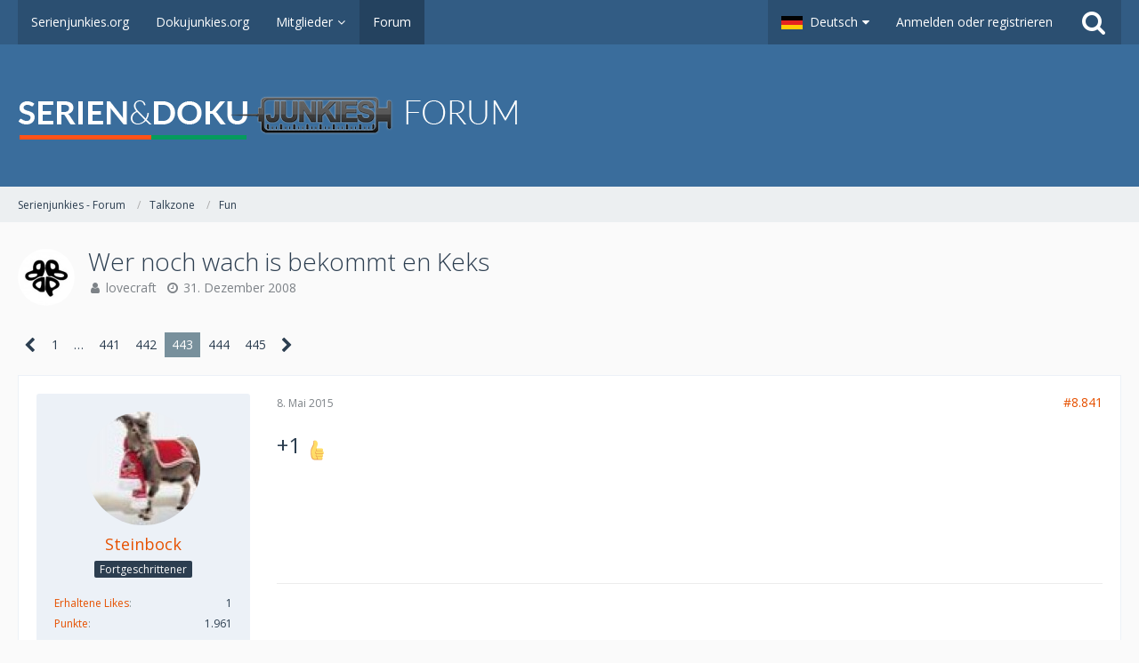

--- FILE ---
content_type: text/html; charset=UTF-8
request_url: https://board.serienjunkies.org/index.php?thread/22508-wer-noch-wach-is-bekommt-en-keks/&postID=540683
body_size: 13284
content:





<!DOCTYPE html>
<html dir="ltr" lang="de">

<head>
		
	<title>Wer noch wach is bekommt en Keks - Seite 443  - Fun - Serienjunkies - Forum</title>
	
	<meta charset="utf-8">
<meta name="viewport" content="width=device-width, initial-scale=1">
<meta name="format-detection" content="telephone=no">
<meta property="og:site_name" content="Serienjunkies - Forum">
<meta property="og:title" content="Wer noch wach is bekommt en Keks - Serienjunkies - Forum">
<meta property="og:url" content="https://board.serienjunkies.org/index.php?thread/22508-wer-noch-wach-is-bekommt-en-keks/">
<meta property="og:type" content="article">
<meta property="og:description" content="Hi, ich kenn das hier aus nem anderen Forum.Worum geht es in diesem Spiel?Man sammelt Kekse soviele es geht Die Regeln:Wer zwischen 1 und 3 was schreibt bekommt 1 Kekswer zwischen 3 und 6 was schreibt bekommt 2 KekseMan kann auch zwischen 1 und 3 was…">
<meta name="description" content="Hi, ich kenn das hier aus nem anderen Forum.Worum geht es in diesem Spiel?Man sammelt Kekse soviele es geht Die Regeln:Wer zwischen 1 und 3 was schreibt bekommt 1 Kekswer zwischen 3 und 6 was schreibt bekommt 2 KekseMan kann auch zwischen 1 und 3 was…">

<!-- Stylesheets -->
	<link href='//fonts.googleapis.com/css?family=Open+Sans:400,300,600' rel='stylesheet' type='text/css'>
<link rel="stylesheet" type="text/css" href="https://board.serienjunkies.org/main/style/style-1.css?m=1765581357">


<script>
	var SID_ARG_2ND	= '';
	var WCF_PATH = 'https://board.serienjunkies.org/main/';
	var WSC_API_URL = 'https://board.serienjunkies.org/';
	var SECURITY_TOKEN = '9415a8cf18e504da73822db18118aa15f8ab9487';
	var LANGUAGE_ID = 1;
	var LANGUAGE_USE_INFORMAL_VARIANT = false;
	var TIME_NOW = 1768722977;
	var LAST_UPDATE_TIME = 1606845653;
	var URL_LEGACY_MODE = false;
	var ENABLE_DEBUG_MODE = false;
	var ENABLE_DEVELOPER_TOOLS = false;
	var WSC_API_VERSION = 2018;
	
	</script>

<script src="https://board.serienjunkies.org/main/js/WoltLabSuite.Core.min.js?v=1606845653"></script>
<script>
requirejs.config({
	baseUrl: 'https://board.serienjunkies.org/main/js', 
	urlArgs: 't=1606845653'
	
});

window.addEventListener('pageshow', function(event) {
	if (event.persisted) {
		window.location.reload();
	}
});

</script>
<noscript>
	<style>
		.jsOnly {
			display: none !important;
		}
		
		.noJsOnly {
			display: block !important;
		}
	</style>
</noscript>

<script src="https://board.serienjunkies.org/main/js/WoltLabSuite.Forum.min.js?v=1606845653"></script>
<!-- Icons -->
<link rel="apple-touch-icon" sizes="180x180" href="https://board.serienjunkies.org/main/images/favicon/default.apple-touch-icon.png">
<link rel="manifest" href="https://board.serienjunkies.org/main/images/favicon/default.manifest.json">
<link rel="shortcut icon" href="https://board.serienjunkies.org/main/images/favicon/default.favicon.ico">
<meta name="msapplication-config" content="https://board.serienjunkies.org/main/images/favicon/default.browserconfig.xml">
<meta name="theme-color" content="#3a6d9c">

<link rel="canonical" href="https://board.serienjunkies.org/index.php?thread/22508-wer-noch-wach-is-bekommt-en-keks/&amp;pageNo=443">
		
						<link rel="next" href="https://board.serienjunkies.org/index.php?thread/22508-wer-noch-wach-is-bekommt-en-keks/&amp;pageNo=444">
				<link rel="prev" href="https://board.serienjunkies.org/index.php?thread/22508-wer-noch-wach-is-bekommt-en-keks/&amp;pageNo=442">
		</head>

<body id="tpl_wbb_thread"
	itemscope itemtype="http://schema.org/WebPage" itemid="https://board.serienjunkies.org/index.php?thread/22508-wer-noch-wach-is-bekommt-en-keks/&amp;pageNo=443"	data-template="thread" data-application="wbb" data-page-id="49" data-page-identifier="com.woltlab.wbb.Thread"	class=" mobileShowPaginationTop">

<a id="top"></a>

<div id="pageContainer" class="pageContainer">
	
	
	<div id="pageHeaderContainer" class="pageHeaderContainer">
	<header id="pageHeader" class="pageHeader">
		<div id="pageHeaderPanel" class="pageHeaderPanel">
			<div class="layoutBoundary">
				<div class="box mainMenu" data-box-identifier="com.woltlab.wcf.MainMenu">
		
		
	<div class="boxContent">
		<nav>
	<ol class="boxMenu">
		
		
					<li class="" data-identifier="com.woltlab.wcf.Dashboard">
				<a href="https://serienjunkies.org/" class="boxMenuLink" rel="nofollow">
					<span class="boxMenuLinkTitle">Serienjunkies.org</span>
									</a>
				
				</li>					
									<li class="" data-identifier="com.woltlab.wcf.generic16">
				<a href="http://dokujunkies.org/" class="boxMenuLink" rel="nofollow">
					<span class="boxMenuLinkTitle">Dokujunkies.org</span>
									</a>
				
				</li>					
									<li class=" boxMenuHasChildren" data-identifier="com.woltlab.wcf.MembersList">
				<a href="https://board.serienjunkies.org/main/index.php?members-list/" class="boxMenuLink">
					<span class="boxMenuLinkTitle">Mitglieder</span>
									</a>
				
				<ol class="boxMenuDepth1">					
									<li class="" data-identifier="com.woltlab.wcf.RecentActivityList">
				<a href="https://board.serienjunkies.org/main/index.php?recent-activity-list/" class="boxMenuLink">
					<span class="boxMenuLinkTitle">Letzte Aktivitäten</span>
									</a>
				
				</li>					
									<li class="" data-identifier="com.woltlab.wcf.UsersOnlineList">
				<a href="https://board.serienjunkies.org/main/index.php?users-online-list/" class="boxMenuLink">
					<span class="boxMenuLinkTitle">Benutzer online</span>
									</a>
				
				</li>					
									<li class="" data-identifier="com.woltlab.wcf.Team">
				<a href="https://board.serienjunkies.org/main/index.php?team/" class="boxMenuLink">
					<span class="boxMenuLinkTitle">Team</span>
									</a>
				
				</li>					
									<li class="" data-identifier="com.woltlab.wcf.UserSearch">
				<a href="https://board.serienjunkies.org/main/index.php?user-search/" class="boxMenuLink">
					<span class="boxMenuLinkTitle">Mitgliedersuche</span>
									</a>
				
				</li>					
									</ol></li>									<li class="active" data-identifier="com.woltlab.wbb.BoardList">
				<a href="https://board.serienjunkies.org/" class="boxMenuLink">
					<span class="boxMenuLinkTitle">Forum</span>
									</a>
				
				</li>					
																				
		
	</ol>
</nav>	</div>
</div>				
				<nav id="topMenu" class="userPanel">
		
	<ul class="userPanelItems">
									<li id="pageLanguageContainer">
					</li>
										<!-- login box -->
				<li id="userLogin">
					<a class="loginLink" href="https://board.serienjunkies.org/main/index.php?login/">Anmelden oder registrieren</a>
					<div id="loginForm" class="loginForm" style="display: none">
						<form method="post" action="https://board.serienjunkies.org/main/index.php?login/">
							<section class="section loginFormLogin">
								<h2 class="sectionTitle">Anmeldung</h2>
								
								<dl>
									<dt><label for="username">Benutzername oder E-Mail-Adresse</label></dt>
									<dd>
										<input type="text" id="username" name="username" value="" required class="long jsDialogAutoFocus">
									</dd>
								</dl>
								
								<dl>
									<dt><label for="password">Kennwort</label></dt>
									<dd>
										<input type="password" id="password" name="password" value="" class="long">
										<small><a href="https://board.serienjunkies.org/main/index.php?lost-password/">Kennwort vergessen</a></small>
									</dd>
								</dl>
								
																	<dl>
										<dt></dt>
										<dd>
											<label for="useCookies"><input type="checkbox" id="useCookies" name="useCookies" value="1" checked> Dauerhaft angemeldet bleiben</label>
										</dd>
									</dl>
																
								
								
								<div class="userLoginButtons">
									<input type="submit" value="Absenden" accesskey="s">
									<input type="hidden" name="url" value="/index.php?thread/22508-wer-noch-wach-is-bekommt-en-keks/&amp;postID=540683">
									<input type="hidden" name="t" value="9415a8cf18e504da73822db18118aa15f8ab9487">								</div>
							</section>
							
															<section class="section loginFormRegister">
									<h2 class="sectionTitle">Registrierung</h2>
									
									<p>Sie haben noch kein Benutzerkonto auf unserer Seite? <a href="https://board.serienjunkies.org/main/index.php?register/">Registrieren Sie sich kostenlos</a> und nehmen Sie an unserer Community teil!</p>
									
									<div class="userLoginButtons">
										<a href="https://board.serienjunkies.org/main/index.php?register/" class="button loginFormRegisterButton">Benutzerkonto erstellen</a>
									</div>
								</section>
														
							
						</form>
					</div>
					
					</li>
							
								
							
		<!-- page search -->
		<li class="jsOnly">
			<a href="#" id="userPanelSearchButton" class="jsTooltip" title="Suche"><span class="icon icon32 fa-search"></span> <span>Suche</span></a>
		</li>
	</ul>
</nav>
			</div>
		</div>
		
		<div id="pageHeaderFacade" class="pageHeaderFacade">
			<div class="layoutBoundary">
				<div id="pageHeaderLogo" class="pageHeaderLogo">
		
	<a href="https://board.serienjunkies.org/">
		<img src="https://board.serienjunkies.org/main/images/styleLogo-4489527f1fa7a9425af5d5cf0257188396a69081.png" alt="" class="pageHeaderLogoLarge" style="width: 562px;height: 80px">
		<img src="https://board.serienjunkies.org/main/images/default-logo-small.png" alt="" class="pageHeaderLogoSmall">
		
		
	</a>
</div>
				
					

					
		
						
	
<div id="pageHeaderSearch" class="pageHeaderSearch" itemscope itemtype="http://schema.org/WebSite" itemid="https://board.serienjunkies.org/">
	<meta itemprop="url" content="https://board.serienjunkies.org/">
	<meta itemprop="name" content="Serienjunkies - Forum">
	<meta itemprop="description" content="">
	
	<form method="post" action="https://board.serienjunkies.org/main/index.php?search/" itemprop="potentialAction" itemscope itemtype="http://schema.org/SearchAction">
		<meta itemprop="target" content="https://board.serienjunkies.org/main/index.php?search/&amp;q={q}">
		
		<div id="pageHeaderSearchInputContainer" class="pageHeaderSearchInputContainer">
			<div class="pageHeaderSearchType dropdown">
				<a href="#" class="button dropdownToggle">Dieses Thema</a>
				<ul class="dropdownMenu">
					<li><a href="#" data-extended-link="https://board.serienjunkies.org/main/index.php?search/" data-object-type="everywhere">Alles</a></li>
					<li class="dropdownDivider"></li>
					
											<li><a href="#" data-extended-link="https://board.serienjunkies.org/main/index.php?search/&amp;types%5B%5D=com.woltlab.wbb.post" data-object-type="com.woltlab.wbb.post" data-parameters='{ "threadID": 22508 }'>Dieses Thema</a></li>		<li><a href="#" data-extended-link="https://board.serienjunkies.org/main/index.php?search/&amp;types%5B%5D=com.woltlab.wbb.post" data-object-type="com.woltlab.wbb.post" data-parameters='{ "boardIDs[]": 64 }'>Dieses Forum</a></li>
						
						<li class="dropdownDivider"></li>
					
					
																		<li><a href="#" data-extended-link="https://board.serienjunkies.org/main/index.php?search/&amp;types%5B%5D=com.woltlab.wcf.article" data-object-type="com.woltlab.wcf.article">Artikel</a></li>
																								<li><a href="#" data-extended-link="https://board.serienjunkies.org/main/index.php?search/&amp;types%5B%5D=com.woltlab.wcf.page" data-object-type="com.woltlab.wcf.page">Seiten</a></li>
																																			<li><a href="#" data-extended-link="https://board.serienjunkies.org/main/index.php?search/&amp;types%5B%5D=com.woltlab.wbb.post" data-object-type="com.woltlab.wbb.post">Forum</a></li>
																
					<li class="dropdownDivider"></li>
					<li><a class="pageHeaderSearchExtendedLink" href="https://board.serienjunkies.org/main/index.php?search/">Erweiterte Suche</a></li>
				</ul>
			</div>
			
			<input itemprop="query-input" type="search" name="q" id="pageHeaderSearchInput" class="pageHeaderSearchInput" placeholder="Suchbegriff eingeben" autocomplete="off" value="" required>
			
			<button class="pageHeaderSearchInputButton button" type="submit">
				<span class="icon icon16 fa-search pointer" title="Suche"></span>
			</button>
			
			<div id="pageHeaderSearchParameters"></div>
			
						<input type="hidden" name="findThreads" value="1">
					
			<input type="hidden" name="t" value="9415a8cf18e504da73822db18118aa15f8ab9487">		</div>
	</form>
</div>

	</div>
		</div>
		
		</header>
	
	
</div>
	
	
	
	
	
	<div class="pageNavigation">
	<div class="layoutBoundary">
			<nav class="breadcrumbs">
		<ol itemprop="breadcrumb" itemscope itemtype="http://schema.org/BreadcrumbList">
			<li title="Serienjunkies - Forum" itemprop="itemListElement" itemscope itemtype="http://schema.org/ListItem">
							<a href="https://board.serienjunkies.org/" itemprop="item"><span itemprop="name">Serienjunkies - Forum</span></a>
															<meta itemprop="position" content="1">
																					</li>
														
											<li title="Talkzone" itemprop="itemListElement" itemscope itemtype="http://schema.org/ListItem">
							<a href="https://board.serienjunkies.org/index.php?board/11-talkzone/" itemprop="item"><span itemprop="name">Talkzone</span></a>
															<meta itemprop="position" content="2">
																					</li>
														
											<li title="Fun" itemprop="itemListElement" itemscope itemtype="http://schema.org/ListItem">
							<a href="https://board.serienjunkies.org/index.php?board/64-fun/" itemprop="item"><span itemprop="name">Fun</span></a>
															<meta itemprop="position" content="3">
																					</li>
		</ol>
	</nav>
		
		<ul class="pageNavigationIcons jsPageNavigationIcons">
								
		</ul>
	</div>
</div>
	
	
	
	<section id="main" class="main" role="main">
		<div class="layoutBoundary">
			
			
			<div id="content" class="content">
								
																<header class="contentHeader messageGroupContentHeader wbbThread" data-thread-id="22508" data-is-link="0">
		<div class="contentHeaderIcon">
			<img src="https://board.serienjunkies.org/main/images/avatars/a1/2470-a174f462ee062252e4df11d614d225e917dc13da.jpg" width="64" height="64" alt="" class="userAvatarImage">			
									
		</div>
		
		<div class="contentHeaderTitle">
			<h1 class="contentTitle">Wer noch wach is bekommt en Keks</h1>
			<ul class="inlineList contentHeaderMetaData">
				
				
								
				<li>
					<span class="icon icon16 fa-user"></span>
											<a href="https://board.serienjunkies.org/main/index.php?user/10055-lovecraft/" class="userLink" data-user-id="10055">lovecraft</a>
									</li>
				
				<li>
					<span class="icon icon16 fa-clock-o"></span>
					<a href="https://board.serienjunkies.org/index.php?thread/22508-wer-noch-wach-is-bekommt-en-keks/"><time datetime="2008-12-31T03:59:57+01:00" class="datetime" data-timestamp="1230692397" data-date="31. Dezember 2008" data-time="03:59" data-offset="3600">31. Dezember 2008</time></a>
				</li>
				
								
								
				
			</ul>
		</div>
		
		
	</header>
													
				
				
				

	<div class="paginationTop">
		<nav class="pagination" data-link="https://board.serienjunkies.org/index.php?thread/22508-wer-noch-wach-is-bekommt-en-keks/&amp;pageNo=%d" data-pages="445">
<ul>
<li class="skip"><a href="https://board.serienjunkies.org/index.php?thread/22508-wer-noch-wach-is-bekommt-en-keks/&amp;pageNo=442" title="Vorherige Seite" class="icon icon24 fa-chevron-left jsTooltip"></a></li>
<li><a href="https://board.serienjunkies.org/index.php?thread/22508-wer-noch-wach-is-bekommt-en-keks/&amp;pageNo=1" title="Seite 1">1</a></li>
<li class="jumpTo"><a title="Gehe zu Seite" class="jsTooltip">…</a></li>
<li><a href="https://board.serienjunkies.org/index.php?thread/22508-wer-noch-wach-is-bekommt-en-keks/&amp;pageNo=441" title="Seite 441">441</a></li>
<li><a href="https://board.serienjunkies.org/index.php?thread/22508-wer-noch-wach-is-bekommt-en-keks/&amp;pageNo=442" title="Seite 442">442</a></li>
<li class="active"><span>443</span><span class="invisible">Seite 443 von 445</span></li>
<li><a href="https://board.serienjunkies.org/index.php?thread/22508-wer-noch-wach-is-bekommt-en-keks/&amp;pageNo=444" title="Seite 444">444</a></li>
<li><a href="https://board.serienjunkies.org/index.php?thread/22508-wer-noch-wach-is-bekommt-en-keks/&amp;pageNo=445" title="Seite 445">445</a></li>
<li class="skip"><a href="https://board.serienjunkies.org/index.php?thread/22508-wer-noch-wach-is-bekommt-en-keks/&amp;pageNo=444" title="Nächste Seite" class="icon icon24 fa-chevron-right jsTooltip"></a></li>
</ul></nav>
	</div>


	<div class="section">
		<ul class="wbbThreadPostList messageList jsClipboardContainer" data-type="com.woltlab.wbb.post">
													
				
			
		
	
	
			<li id="post540395" class="anchorFixedHeader">
			<article class="wbbPost message messageSidebarOrientationLeft jsClipboardObject jsMessage userOnlineGroupMarking3"
				data-object-id="540395" data-post-id="540395" data-can-edit="0" data-can-edit-inline="0"
								data-object-type="com.woltlab.wbb.likeablePost" data-like-liked="" data-like-likes="0" data-like-dislikes="0" data-like-users='{  }' data-user-id="25484"
								itemid="https://board.serienjunkies.org/index.php?thread/22508-wer-noch-wach-is-bekommt-en-keks/&amp;postID=540395#post540395" itemscope itemtype="http://schema.org/DiscussionForumPosting"
			>
				
				<meta itemprop="dateCreated" content="2015-05-08T01:42:52+02:00">
				
					 
	
<aside class="messageSidebar member" itemprop="author" itemscope itemtype="http://schema.org/Person">
	<div class="messageAuthor">
		
		
								
							<div class="userAvatar">
					<a href="https://board.serienjunkies.org/main/index.php?user/25484-steinbock/"><img src="https://board.serienjunkies.org/main/images/avatars/25/1667-2579da69584ffd65ab50d1b23b9b338f31c8da5e.jpg" width="128" height="128" alt="" class="userAvatarImage"></a>
					
									</div>
						
			<div class="messageAuthorContainer">
				<a href="https://board.serienjunkies.org/main/index.php?user/25484-steinbock/" class="username userLink" data-user-id="25484" itemprop="url">
					<span itemprop="name">Steinbock</span>
				</a>
														
					
							</div>
			
												<div class="userTitle">
						<span class="badge userTitleBadge">Fortgeschrittener</span>
					</div>
											
						</div>
	
			
		
									<div class="userCredits">
					<dl class="plain dataList">
						<dt><a href="https://board.serienjunkies.org/main/index.php?user/25484-steinbock/#likes" class="jsTooltip" title="Erhaltene Likes von Steinbock">Erhaltene Likes</a></dt>
								<dd>1</dd>
														
															<dt><a href="#" class="activityPointsDisplay jsTooltip" title="Punkte von Steinbock anzeigen" data-user-id="25484">Punkte</a></dt>
								<dd>1.961</dd>
														
														
								<dt><a href="https://board.serienjunkies.org/index.php?user-post-list/25484-steinbock/" title="Beiträge von Steinbock" class="jsTooltip">Beiträge</a></dt>
	<dd>365</dd>
					</dl>
				</div>
			
				
		
	</aside>
				
				<div class="messageContent">
					<header class="messageHeader">
						<div class="messageHeaderBox">
							<ul class="messageHeaderMetaData">
								<li><a href="https://board.serienjunkies.org/index.php?thread/22508-wer-noch-wach-is-bekommt-en-keks/&amp;postID=540395#post540395" class="permalink messagePublicationTime"><time datetime="2015-05-08T01:42:52+02:00" class="datetime" data-timestamp="1431042172" data-date="8. Mai 2015" data-time="01:42" data-offset="7200">8. Mai 2015</time></a></li>
								
								
							</ul>
							
							<ul class="messageStatus">
																																
								
							</ul>
						</div>
						
						<ul class="messageQuickOptions">
															
														
															<li><a href="https://board.serienjunkies.org/index.php?thread/22508-wer-noch-wach-is-bekommt-en-keks/&amp;postID=540395#post540395" class="jsTooltip jsButtonShare" title="Teilen" data-link-title="Wer noch wach is bekommt en Keks">#8.841</a></li>
														
														
							
						</ul>
						
						
					</header>
					
					<div class="messageBody">
												
						
						
						<div class="messageText" itemprop="text">
														
							<p><span style="font-size: 18pt">+1 </span> <img src="https://board.serienjunkies.org/main/images/smilies/emojione/1f44d.png" class="smiley" alt=":thumbsup:" height="23" srcset="https://board.serienjunkies.org/main/images/smilies/emojione/1f44d@2x.png 2x" title="thumbup"></p>						</div>
						
						
					</div>
					
					<footer class="messageFooter">
												
													<div class="messageSignature">
								<div><div class="text-center"><p><br></p></div><p><span style="color: #990099"><strong></strong></span><br></p><div class="text-center"></div></div>
							</div>
												
						
						
						<div class="messageFooterNotes">
														
														
														
														
							
						</div>
						
						<div class="messageFooterGroup">
							<ul class="messageFooterButtonsExtra buttonList smallButtons jsMobileNavigationExtra">
																																
							</ul>
							
							<ul class="messageFooterButtons buttonList smallButtons jsMobileNavigation">
																<li class="jsQuoteMessage" data-object-id="540395" data-is-quoted="0"><a href="#" title="Zitieren" class="button jsTooltip"><span class="icon icon16 fa-quote-left"></span> <span class="invisible">Zitieren</span></a></li>								
							</ul>
						</div>

						
					</footer>
				</div>
			</article>
		</li>
		
	
	
		
					
					
			
		
	
	
			<li id="post540437" class="anchorFixedHeader">
			<article class="wbbPost message messageSidebarOrientationLeft jsClipboardObject jsMessage userOnlineGroupMarking3"
				data-object-id="540437" data-post-id="540437" data-can-edit="0" data-can-edit-inline="0"
								data-object-type="com.woltlab.wbb.likeablePost" data-like-liked="" data-like-likes="0" data-like-dislikes="0" data-like-users='{  }' data-user-id="25484"
								itemid="https://board.serienjunkies.org/index.php?thread/22508-wer-noch-wach-is-bekommt-en-keks/&amp;postID=540437#post540437" itemscope itemtype="http://schema.org/DiscussionForumPosting"
			>
				
				<meta itemprop="dateCreated" content="2015-05-09T01:02:28+02:00">
				
				
<aside class="messageSidebar member" itemprop="author" itemscope itemtype="http://schema.org/Person">
	<div class="messageAuthor">
		
		
								
							<div class="userAvatar">
					<a href="https://board.serienjunkies.org/main/index.php?user/25484-steinbock/"><img src="https://board.serienjunkies.org/main/images/avatars/25/1667-2579da69584ffd65ab50d1b23b9b338f31c8da5e.jpg" width="128" height="128" alt="" class="userAvatarImage"></a>
					
									</div>
						
			<div class="messageAuthorContainer">
				<a href="https://board.serienjunkies.org/main/index.php?user/25484-steinbock/" class="username userLink" data-user-id="25484" itemprop="url">
					<span itemprop="name">Steinbock</span>
				</a>
														
					
							</div>
			
												<div class="userTitle">
						<span class="badge userTitleBadge">Fortgeschrittener</span>
					</div>
											
						</div>
	
			
		
									<div class="userCredits">
					<dl class="plain dataList">
						<dt><a href="https://board.serienjunkies.org/main/index.php?user/25484-steinbock/#likes" class="jsTooltip" title="Erhaltene Likes von Steinbock">Erhaltene Likes</a></dt>
								<dd>1</dd>
														
															<dt><a href="#" class="activityPointsDisplay jsTooltip" title="Punkte von Steinbock anzeigen" data-user-id="25484">Punkte</a></dt>
								<dd>1.961</dd>
														
														
								<dt><a href="https://board.serienjunkies.org/index.php?user-post-list/25484-steinbock/" title="Beiträge von Steinbock" class="jsTooltip">Beiträge</a></dt>
	<dd>365</dd>
					</dl>
				</div>
			
				
		
	</aside>
				
				<div class="messageContent">
					<header class="messageHeader">
						<div class="messageHeaderBox">
							<ul class="messageHeaderMetaData">
								<li><a href="https://board.serienjunkies.org/index.php?thread/22508-wer-noch-wach-is-bekommt-en-keks/&amp;postID=540437#post540437" class="permalink messagePublicationTime"><time datetime="2015-05-09T01:02:28+02:00" class="datetime" data-timestamp="1431126148" data-date="9. Mai 2015" data-time="01:02" data-offset="7200">9. Mai 2015</time></a></li>
								
								
							</ul>
							
							<ul class="messageStatus">
																																
								
							</ul>
						</div>
						
						<ul class="messageQuickOptions">
															
														
															<li><a href="https://board.serienjunkies.org/index.php?thread/22508-wer-noch-wach-is-bekommt-en-keks/&amp;postID=540437#post540437" class="jsTooltip jsButtonShare" title="Teilen" data-link-title="Wer noch wach is bekommt en Keks">#8.842</a></li>
														
														
							
						</ul>
						
						
					</header>
					
					<div class="messageBody">
												
						
						
						<div class="messageText" itemprop="text">
														
							<p><strong><span style="font-size: 18pt">+1 </span></strong> <img src="https://board.serienjunkies.org/main/images/smilies/emojione/1f44d.png" class="smiley" alt=":thumbsup:" height="23" srcset="https://board.serienjunkies.org/main/images/smilies/emojione/1f44d@2x.png 2x" title="thumbup"></p>						</div>
						
						
					</div>
					
					<footer class="messageFooter">
												
													<div class="messageSignature">
								<div><div class="text-center"><p><br></p></div><p><span style="color: #990099"><strong></strong></span><br></p><div class="text-center"></div></div>
							</div>
												
						
						
						<div class="messageFooterNotes">
														
														
														
														
							
						</div>
						
						<div class="messageFooterGroup">
							<ul class="messageFooterButtonsExtra buttonList smallButtons jsMobileNavigationExtra">
																																
							</ul>
							
							<ul class="messageFooterButtons buttonList smallButtons jsMobileNavigation">
																<li class="jsQuoteMessage" data-object-id="540437" data-is-quoted="0"><a href="#" title="Zitieren" class="button jsTooltip"><span class="icon icon16 fa-quote-left"></span> <span class="invisible">Zitieren</span></a></li>								
							</ul>
						</div>

						
					</footer>
				</div>
			</article>
		</li>
		
	
	
		
					
					
			
		
	
	
			<li id="post540469" class="anchorFixedHeader">
			<article class="wbbPost message messageSidebarOrientationLeft jsClipboardObject jsMessage userOnlineGroupMarking3"
				data-object-id="540469" data-post-id="540469" data-can-edit="0" data-can-edit-inline="0"
								data-object-type="com.woltlab.wbb.likeablePost" data-like-liked="" data-like-likes="0" data-like-dislikes="0" data-like-users='{  }' data-user-id="25484"
								itemid="https://board.serienjunkies.org/index.php?thread/22508-wer-noch-wach-is-bekommt-en-keks/&amp;postID=540469#post540469" itemscope itemtype="http://schema.org/DiscussionForumPosting"
			>
				
				<meta itemprop="dateCreated" content="2015-05-10T01:02:55+02:00">
				
				
<aside class="messageSidebar member" itemprop="author" itemscope itemtype="http://schema.org/Person">
	<div class="messageAuthor">
		
		
								
							<div class="userAvatar">
					<a href="https://board.serienjunkies.org/main/index.php?user/25484-steinbock/"><img src="https://board.serienjunkies.org/main/images/avatars/25/1667-2579da69584ffd65ab50d1b23b9b338f31c8da5e.jpg" width="128" height="128" alt="" class="userAvatarImage"></a>
					
									</div>
						
			<div class="messageAuthorContainer">
				<a href="https://board.serienjunkies.org/main/index.php?user/25484-steinbock/" class="username userLink" data-user-id="25484" itemprop="url">
					<span itemprop="name">Steinbock</span>
				</a>
														
					
							</div>
			
												<div class="userTitle">
						<span class="badge userTitleBadge">Fortgeschrittener</span>
					</div>
											
						</div>
	
			
		
									<div class="userCredits">
					<dl class="plain dataList">
						<dt><a href="https://board.serienjunkies.org/main/index.php?user/25484-steinbock/#likes" class="jsTooltip" title="Erhaltene Likes von Steinbock">Erhaltene Likes</a></dt>
								<dd>1</dd>
														
															<dt><a href="#" class="activityPointsDisplay jsTooltip" title="Punkte von Steinbock anzeigen" data-user-id="25484">Punkte</a></dt>
								<dd>1.961</dd>
														
														
								<dt><a href="https://board.serienjunkies.org/index.php?user-post-list/25484-steinbock/" title="Beiträge von Steinbock" class="jsTooltip">Beiträge</a></dt>
	<dd>365</dd>
					</dl>
				</div>
			
				
		
	</aside>
				
				<div class="messageContent">
					<header class="messageHeader">
						<div class="messageHeaderBox">
							<ul class="messageHeaderMetaData">
								<li><a href="https://board.serienjunkies.org/index.php?thread/22508-wer-noch-wach-is-bekommt-en-keks/&amp;postID=540469#post540469" class="permalink messagePublicationTime"><time datetime="2015-05-10T01:02:55+02:00" class="datetime" data-timestamp="1431212575" data-date="10. Mai 2015" data-time="01:02" data-offset="7200">10. Mai 2015</time></a></li>
								
								
							</ul>
							
							<ul class="messageStatus">
																																
								
							</ul>
						</div>
						
						<ul class="messageQuickOptions">
															
														
															<li><a href="https://board.serienjunkies.org/index.php?thread/22508-wer-noch-wach-is-bekommt-en-keks/&amp;postID=540469#post540469" class="jsTooltip jsButtonShare" title="Teilen" data-link-title="Wer noch wach is bekommt en Keks">#8.843</a></li>
														
														
							
						</ul>
						
						
					</header>
					
					<div class="messageBody">
												
						
						
						<div class="messageText" itemprop="text">
														
							<p><strong><span style="font-size: 18pt">+1</span></strong> <img src="https://board.serienjunkies.org/main/images/smilies/emojione/1f44d.png" class="smiley" alt=":thumbsup:" height="23" srcset="https://board.serienjunkies.org/main/images/smilies/emojione/1f44d@2x.png 2x" title="thumbup"></p>						</div>
						
						
					</div>
					
					<footer class="messageFooter">
												
													<div class="messageSignature">
								<div><div class="text-center"><p><br></p></div><p><span style="color: #990099"><strong></strong></span><br></p><div class="text-center"></div></div>
							</div>
												
						
						
						<div class="messageFooterNotes">
														
														
														
														
							
						</div>
						
						<div class="messageFooterGroup">
							<ul class="messageFooterButtonsExtra buttonList smallButtons jsMobileNavigationExtra">
																																
							</ul>
							
							<ul class="messageFooterButtons buttonList smallButtons jsMobileNavigation">
																<li class="jsQuoteMessage" data-object-id="540469" data-is-quoted="0"><a href="#" title="Zitieren" class="button jsTooltip"><span class="icon icon16 fa-quote-left"></span> <span class="invisible">Zitieren</span></a></li>								
							</ul>
						</div>

						
					</footer>
				</div>
			</article>
		</li>
		
	
	
		
					
					
			
		
	
	
			<li id="post540472" class="anchorFixedHeader">
			<article class="wbbPost message messageSidebarOrientationLeft jsClipboardObject jsMessage userOnlineGroupMarking3"
				data-object-id="540472" data-post-id="540472" data-can-edit="0" data-can-edit-inline="0"
								data-object-type="com.woltlab.wbb.likeablePost" data-like-liked="" data-like-likes="0" data-like-dislikes="0" data-like-users='{  }' data-user-id="25484"
								itemid="https://board.serienjunkies.org/index.php?thread/22508-wer-noch-wach-is-bekommt-en-keks/&amp;postID=540472#post540472" itemscope itemtype="http://schema.org/DiscussionForumPosting"
			>
				
				<meta itemprop="dateCreated" content="2015-05-10T03:24:22+02:00">
				
				
<aside class="messageSidebar member" itemprop="author" itemscope itemtype="http://schema.org/Person">
	<div class="messageAuthor">
		
		
								
							<div class="userAvatar">
					<a href="https://board.serienjunkies.org/main/index.php?user/25484-steinbock/"><img src="https://board.serienjunkies.org/main/images/avatars/25/1667-2579da69584ffd65ab50d1b23b9b338f31c8da5e.jpg" width="128" height="128" alt="" class="userAvatarImage"></a>
					
									</div>
						
			<div class="messageAuthorContainer">
				<a href="https://board.serienjunkies.org/main/index.php?user/25484-steinbock/" class="username userLink" data-user-id="25484" itemprop="url">
					<span itemprop="name">Steinbock</span>
				</a>
														
					
							</div>
			
												<div class="userTitle">
						<span class="badge userTitleBadge">Fortgeschrittener</span>
					</div>
											
						</div>
	
			
		
									<div class="userCredits">
					<dl class="plain dataList">
						<dt><a href="https://board.serienjunkies.org/main/index.php?user/25484-steinbock/#likes" class="jsTooltip" title="Erhaltene Likes von Steinbock">Erhaltene Likes</a></dt>
								<dd>1</dd>
														
															<dt><a href="#" class="activityPointsDisplay jsTooltip" title="Punkte von Steinbock anzeigen" data-user-id="25484">Punkte</a></dt>
								<dd>1.961</dd>
														
														
								<dt><a href="https://board.serienjunkies.org/index.php?user-post-list/25484-steinbock/" title="Beiträge von Steinbock" class="jsTooltip">Beiträge</a></dt>
	<dd>365</dd>
					</dl>
				</div>
			
				
		
	</aside>
				
				<div class="messageContent">
					<header class="messageHeader">
						<div class="messageHeaderBox">
							<ul class="messageHeaderMetaData">
								<li><a href="https://board.serienjunkies.org/index.php?thread/22508-wer-noch-wach-is-bekommt-en-keks/&amp;postID=540472#post540472" class="permalink messagePublicationTime"><time datetime="2015-05-10T03:24:22+02:00" class="datetime" data-timestamp="1431221062" data-date="10. Mai 2015" data-time="03:24" data-offset="7200">10. Mai 2015</time></a></li>
								
								
							</ul>
							
							<ul class="messageStatus">
																																
								
							</ul>
						</div>
						
						<ul class="messageQuickOptions">
															
														
															<li><a href="https://board.serienjunkies.org/index.php?thread/22508-wer-noch-wach-is-bekommt-en-keks/&amp;postID=540472#post540472" class="jsTooltip jsButtonShare" title="Teilen" data-link-title="Wer noch wach is bekommt en Keks">#8.844</a></li>
														
														
							
						</ul>
						
						
					</header>
					
					<div class="messageBody">
												
						
						
						<div class="messageText" itemprop="text">
														
							<p><strong><span style="font-size: 18pt">+2</span></strong> <img src="https://board.serienjunkies.org/main/images/smilies/emojione/1f44d.png" class="smiley" alt=":thumbsup:" height="23" srcset="https://board.serienjunkies.org/main/images/smilies/emojione/1f44d@2x.png 2x" title="thumbup"></p>						</div>
						
						
					</div>
					
					<footer class="messageFooter">
												
													<div class="messageSignature">
								<div><div class="text-center"><p><br></p></div><p><span style="color: #990099"><strong></strong></span><br></p><div class="text-center"></div></div>
							</div>
												
						
						
						<div class="messageFooterNotes">
														
														
														
														
							
						</div>
						
						<div class="messageFooterGroup">
							<ul class="messageFooterButtonsExtra buttonList smallButtons jsMobileNavigationExtra">
																																
							</ul>
							
							<ul class="messageFooterButtons buttonList smallButtons jsMobileNavigation">
																<li class="jsQuoteMessage" data-object-id="540472" data-is-quoted="0"><a href="#" title="Zitieren" class="button jsTooltip"><span class="icon icon16 fa-quote-left"></span> <span class="invisible">Zitieren</span></a></li>								
							</ul>
						</div>

						
					</footer>
				</div>
			</article>
		</li>
		
	
	
		
					
					
			
		
	
	
			<li id="post540507" class="anchorFixedHeader">
			<article class="wbbPost message messageSidebarOrientationLeft jsClipboardObject jsMessage userOnlineGroupMarking3"
				data-object-id="540507" data-post-id="540507" data-can-edit="0" data-can-edit-inline="0"
								data-object-type="com.woltlab.wbb.likeablePost" data-like-liked="" data-like-likes="0" data-like-dislikes="0" data-like-users='{  }' data-user-id="25484"
								itemid="https://board.serienjunkies.org/index.php?thread/22508-wer-noch-wach-is-bekommt-en-keks/&amp;postID=540507#post540507" itemscope itemtype="http://schema.org/DiscussionForumPosting"
			>
				
				<meta itemprop="dateCreated" content="2015-05-11T01:25:15+02:00">
				
				
<aside class="messageSidebar member" itemprop="author" itemscope itemtype="http://schema.org/Person">
	<div class="messageAuthor">
		
		
								
							<div class="userAvatar">
					<a href="https://board.serienjunkies.org/main/index.php?user/25484-steinbock/"><img src="https://board.serienjunkies.org/main/images/avatars/25/1667-2579da69584ffd65ab50d1b23b9b338f31c8da5e.jpg" width="128" height="128" alt="" class="userAvatarImage"></a>
					
									</div>
						
			<div class="messageAuthorContainer">
				<a href="https://board.serienjunkies.org/main/index.php?user/25484-steinbock/" class="username userLink" data-user-id="25484" itemprop="url">
					<span itemprop="name">Steinbock</span>
				</a>
														
					
							</div>
			
												<div class="userTitle">
						<span class="badge userTitleBadge">Fortgeschrittener</span>
					</div>
											
						</div>
	
			
		
									<div class="userCredits">
					<dl class="plain dataList">
						<dt><a href="https://board.serienjunkies.org/main/index.php?user/25484-steinbock/#likes" class="jsTooltip" title="Erhaltene Likes von Steinbock">Erhaltene Likes</a></dt>
								<dd>1</dd>
														
															<dt><a href="#" class="activityPointsDisplay jsTooltip" title="Punkte von Steinbock anzeigen" data-user-id="25484">Punkte</a></dt>
								<dd>1.961</dd>
														
														
								<dt><a href="https://board.serienjunkies.org/index.php?user-post-list/25484-steinbock/" title="Beiträge von Steinbock" class="jsTooltip">Beiträge</a></dt>
	<dd>365</dd>
					</dl>
				</div>
			
				
		
	</aside>
				
				<div class="messageContent">
					<header class="messageHeader">
						<div class="messageHeaderBox">
							<ul class="messageHeaderMetaData">
								<li><a href="https://board.serienjunkies.org/index.php?thread/22508-wer-noch-wach-is-bekommt-en-keks/&amp;postID=540507#post540507" class="permalink messagePublicationTime"><time datetime="2015-05-11T01:25:15+02:00" class="datetime" data-timestamp="1431300315" data-date="11. Mai 2015" data-time="01:25" data-offset="7200">11. Mai 2015</time></a></li>
								
								
							</ul>
							
							<ul class="messageStatus">
																																
								
							</ul>
						</div>
						
						<ul class="messageQuickOptions">
															
														
															<li><a href="https://board.serienjunkies.org/index.php?thread/22508-wer-noch-wach-is-bekommt-en-keks/&amp;postID=540507#post540507" class="jsTooltip jsButtonShare" title="Teilen" data-link-title="Wer noch wach is bekommt en Keks">#8.845</a></li>
														
														
							
						</ul>
						
						
					</header>
					
					<div class="messageBody">
												
						
						
						<div class="messageText" itemprop="text">
														
							<p><strong><span style="font-size: 18pt">+1</span></strong> <img src="https://board.serienjunkies.org/main/images/smilies/emojione/1f44d.png" class="smiley" alt=":thumbsup:" height="23" srcset="https://board.serienjunkies.org/main/images/smilies/emojione/1f44d@2x.png 2x" title="thumbup"></p>						</div>
						
						
					</div>
					
					<footer class="messageFooter">
												
													<div class="messageSignature">
								<div><div class="text-center"><p><br></p></div><p><span style="color: #990099"><strong></strong></span><br></p><div class="text-center"></div></div>
							</div>
												
						
						
						<div class="messageFooterNotes">
														
														
														
														
							
						</div>
						
						<div class="messageFooterGroup">
							<ul class="messageFooterButtonsExtra buttonList smallButtons jsMobileNavigationExtra">
																																
							</ul>
							
							<ul class="messageFooterButtons buttonList smallButtons jsMobileNavigation">
																<li class="jsQuoteMessage" data-object-id="540507" data-is-quoted="0"><a href="#" title="Zitieren" class="button jsTooltip"><span class="icon icon16 fa-quote-left"></span> <span class="invisible">Zitieren</span></a></li>								
							</ul>
						</div>

						
					</footer>
				</div>
			</article>
		</li>
		
	
	
		
					
					
			
		
	
	
			<li id="post540570" class="anchorFixedHeader">
			<article class="wbbPost message messageSidebarOrientationLeft jsClipboardObject jsMessage userOnlineGroupMarking3"
				data-object-id="540570" data-post-id="540570" data-can-edit="0" data-can-edit-inline="0"
								data-object-type="com.woltlab.wbb.likeablePost" data-like-liked="" data-like-likes="0" data-like-dislikes="0" data-like-users='{  }' data-user-id="25484"
								itemid="https://board.serienjunkies.org/index.php?thread/22508-wer-noch-wach-is-bekommt-en-keks/&amp;postID=540570#post540570" itemscope itemtype="http://schema.org/DiscussionForumPosting"
			>
				
				<meta itemprop="dateCreated" content="2015-05-13T01:31:50+02:00">
				
				
<aside class="messageSidebar member" itemprop="author" itemscope itemtype="http://schema.org/Person">
	<div class="messageAuthor">
		
		
								
							<div class="userAvatar">
					<a href="https://board.serienjunkies.org/main/index.php?user/25484-steinbock/"><img src="https://board.serienjunkies.org/main/images/avatars/25/1667-2579da69584ffd65ab50d1b23b9b338f31c8da5e.jpg" width="128" height="128" alt="" class="userAvatarImage"></a>
					
									</div>
						
			<div class="messageAuthorContainer">
				<a href="https://board.serienjunkies.org/main/index.php?user/25484-steinbock/" class="username userLink" data-user-id="25484" itemprop="url">
					<span itemprop="name">Steinbock</span>
				</a>
														
					
							</div>
			
												<div class="userTitle">
						<span class="badge userTitleBadge">Fortgeschrittener</span>
					</div>
											
						</div>
	
			
		
									<div class="userCredits">
					<dl class="plain dataList">
						<dt><a href="https://board.serienjunkies.org/main/index.php?user/25484-steinbock/#likes" class="jsTooltip" title="Erhaltene Likes von Steinbock">Erhaltene Likes</a></dt>
								<dd>1</dd>
														
															<dt><a href="#" class="activityPointsDisplay jsTooltip" title="Punkte von Steinbock anzeigen" data-user-id="25484">Punkte</a></dt>
								<dd>1.961</dd>
														
														
								<dt><a href="https://board.serienjunkies.org/index.php?user-post-list/25484-steinbock/" title="Beiträge von Steinbock" class="jsTooltip">Beiträge</a></dt>
	<dd>365</dd>
					</dl>
				</div>
			
				
		
	</aside>
				
				<div class="messageContent">
					<header class="messageHeader">
						<div class="messageHeaderBox">
							<ul class="messageHeaderMetaData">
								<li><a href="https://board.serienjunkies.org/index.php?thread/22508-wer-noch-wach-is-bekommt-en-keks/&amp;postID=540570#post540570" class="permalink messagePublicationTime"><time datetime="2015-05-13T01:31:50+02:00" class="datetime" data-timestamp="1431473510" data-date="13. Mai 2015" data-time="01:31" data-offset="7200">13. Mai 2015</time></a></li>
								
								
							</ul>
							
							<ul class="messageStatus">
																																
								
							</ul>
						</div>
						
						<ul class="messageQuickOptions">
															
														
															<li><a href="https://board.serienjunkies.org/index.php?thread/22508-wer-noch-wach-is-bekommt-en-keks/&amp;postID=540570#post540570" class="jsTooltip jsButtonShare" title="Teilen" data-link-title="Wer noch wach is bekommt en Keks">#8.846</a></li>
														
														
							
						</ul>
						
						
					</header>
					
					<div class="messageBody">
												
						
						
						<div class="messageText" itemprop="text">
														
							<p><strong><span style="font-size: 18pt">+1</span></strong> <img src="https://board.serienjunkies.org/main/images/smilies/emojione/1f44d.png" class="smiley" alt=":thumbsup:" height="23" srcset="https://board.serienjunkies.org/main/images/smilies/emojione/1f44d@2x.png 2x" title="thumbup"></p>						</div>
						
						
					</div>
					
					<footer class="messageFooter">
												
													<div class="messageSignature">
								<div><div class="text-center"><p><br></p></div><p><span style="color: #990099"><strong></strong></span><br></p><div class="text-center"></div></div>
							</div>
												
						
						
						<div class="messageFooterNotes">
														
														
														
														
							
						</div>
						
						<div class="messageFooterGroup">
							<ul class="messageFooterButtonsExtra buttonList smallButtons jsMobileNavigationExtra">
																																
							</ul>
							
							<ul class="messageFooterButtons buttonList smallButtons jsMobileNavigation">
																<li class="jsQuoteMessage" data-object-id="540570" data-is-quoted="0"><a href="#" title="Zitieren" class="button jsTooltip"><span class="icon icon16 fa-quote-left"></span> <span class="invisible">Zitieren</span></a></li>								
							</ul>
						</div>

						
					</footer>
				</div>
			</article>
		</li>
		
	
	
		
					
					
			
		
	
	
			<li id="post540650" class="anchorFixedHeader">
			<article class="wbbPost message messageSidebarOrientationLeft jsClipboardObject jsMessage userOnlineGroupMarking3"
				data-object-id="540650" data-post-id="540650" data-can-edit="0" data-can-edit-inline="0"
								data-object-type="com.woltlab.wbb.likeablePost" data-like-liked="" data-like-likes="0" data-like-dislikes="0" data-like-users='{  }' data-user-id="25484"
								itemid="https://board.serienjunkies.org/index.php?thread/22508-wer-noch-wach-is-bekommt-en-keks/&amp;postID=540650#post540650" itemscope itemtype="http://schema.org/DiscussionForumPosting"
			>
				
				<meta itemprop="dateCreated" content="2015-05-15T01:16:37+02:00">
				
				
<aside class="messageSidebar member" itemprop="author" itemscope itemtype="http://schema.org/Person">
	<div class="messageAuthor">
		
		
								
							<div class="userAvatar">
					<a href="https://board.serienjunkies.org/main/index.php?user/25484-steinbock/"><img src="https://board.serienjunkies.org/main/images/avatars/25/1667-2579da69584ffd65ab50d1b23b9b338f31c8da5e.jpg" width="128" height="128" alt="" class="userAvatarImage"></a>
					
									</div>
						
			<div class="messageAuthorContainer">
				<a href="https://board.serienjunkies.org/main/index.php?user/25484-steinbock/" class="username userLink" data-user-id="25484" itemprop="url">
					<span itemprop="name">Steinbock</span>
				</a>
														
					
							</div>
			
												<div class="userTitle">
						<span class="badge userTitleBadge">Fortgeschrittener</span>
					</div>
											
						</div>
	
			
		
									<div class="userCredits">
					<dl class="plain dataList">
						<dt><a href="https://board.serienjunkies.org/main/index.php?user/25484-steinbock/#likes" class="jsTooltip" title="Erhaltene Likes von Steinbock">Erhaltene Likes</a></dt>
								<dd>1</dd>
														
															<dt><a href="#" class="activityPointsDisplay jsTooltip" title="Punkte von Steinbock anzeigen" data-user-id="25484">Punkte</a></dt>
								<dd>1.961</dd>
														
														
								<dt><a href="https://board.serienjunkies.org/index.php?user-post-list/25484-steinbock/" title="Beiträge von Steinbock" class="jsTooltip">Beiträge</a></dt>
	<dd>365</dd>
					</dl>
				</div>
			
				
		
	</aside>
				
				<div class="messageContent">
					<header class="messageHeader">
						<div class="messageHeaderBox">
							<ul class="messageHeaderMetaData">
								<li><a href="https://board.serienjunkies.org/index.php?thread/22508-wer-noch-wach-is-bekommt-en-keks/&amp;postID=540650#post540650" class="permalink messagePublicationTime"><time datetime="2015-05-15T01:16:37+02:00" class="datetime" data-timestamp="1431645397" data-date="15. Mai 2015" data-time="01:16" data-offset="7200">15. Mai 2015</time></a></li>
								
								
							</ul>
							
							<ul class="messageStatus">
																																
								
							</ul>
						</div>
						
						<ul class="messageQuickOptions">
															
														
															<li><a href="https://board.serienjunkies.org/index.php?thread/22508-wer-noch-wach-is-bekommt-en-keks/&amp;postID=540650#post540650" class="jsTooltip jsButtonShare" title="Teilen" data-link-title="Wer noch wach is bekommt en Keks">#8.847</a></li>
														
														
							
						</ul>
						
						
					</header>
					
					<div class="messageBody">
												
						
						
						<div class="messageText" itemprop="text">
														
							<p><strong><span style="font-size: 18pt">+1</span></strong> <img src="https://board.serienjunkies.org/main/images/smilies/emojione/1f44d.png" class="smiley" alt=":thumbsup:" height="23" srcset="https://board.serienjunkies.org/main/images/smilies/emojione/1f44d@2x.png 2x" title="thumbup"></p>						</div>
						
						
					</div>
					
					<footer class="messageFooter">
												
													<div class="messageSignature">
								<div><div class="text-center"><p><br></p></div><p><span style="color: #990099"><strong></strong></span><br></p><div class="text-center"></div></div>
							</div>
												
						
						
						<div class="messageFooterNotes">
														
														
														
														
							
						</div>
						
						<div class="messageFooterGroup">
							<ul class="messageFooterButtonsExtra buttonList smallButtons jsMobileNavigationExtra">
																																
							</ul>
							
							<ul class="messageFooterButtons buttonList smallButtons jsMobileNavigation">
																<li class="jsQuoteMessage" data-object-id="540650" data-is-quoted="0"><a href="#" title="Zitieren" class="button jsTooltip"><span class="icon icon16 fa-quote-left"></span> <span class="invisible">Zitieren</span></a></li>								
							</ul>
						</div>

						
					</footer>
				</div>
			</article>
		</li>
		
	
	
		
					
					
			
		
	
	
			<li id="post540654" class="anchorFixedHeader">
			<article class="wbbPost message messageSidebarOrientationLeft jsClipboardObject jsMessage userOnlineGroupMarking3"
				data-object-id="540654" data-post-id="540654" data-can-edit="0" data-can-edit-inline="0"
								data-object-type="com.woltlab.wbb.likeablePost" data-like-liked="" data-like-likes="0" data-like-dislikes="0" data-like-users='{  }' data-user-id="25484"
								itemid="https://board.serienjunkies.org/index.php?thread/22508-wer-noch-wach-is-bekommt-en-keks/&amp;postID=540654#post540654" itemscope itemtype="http://schema.org/DiscussionForumPosting"
			>
				
				<meta itemprop="dateCreated" content="2015-05-15T03:26:45+02:00">
				
				
<aside class="messageSidebar member" itemprop="author" itemscope itemtype="http://schema.org/Person">
	<div class="messageAuthor">
		
		
								
							<div class="userAvatar">
					<a href="https://board.serienjunkies.org/main/index.php?user/25484-steinbock/"><img src="https://board.serienjunkies.org/main/images/avatars/25/1667-2579da69584ffd65ab50d1b23b9b338f31c8da5e.jpg" width="128" height="128" alt="" class="userAvatarImage"></a>
					
									</div>
						
			<div class="messageAuthorContainer">
				<a href="https://board.serienjunkies.org/main/index.php?user/25484-steinbock/" class="username userLink" data-user-id="25484" itemprop="url">
					<span itemprop="name">Steinbock</span>
				</a>
														
					
							</div>
			
												<div class="userTitle">
						<span class="badge userTitleBadge">Fortgeschrittener</span>
					</div>
											
						</div>
	
			
		
									<div class="userCredits">
					<dl class="plain dataList">
						<dt><a href="https://board.serienjunkies.org/main/index.php?user/25484-steinbock/#likes" class="jsTooltip" title="Erhaltene Likes von Steinbock">Erhaltene Likes</a></dt>
								<dd>1</dd>
														
															<dt><a href="#" class="activityPointsDisplay jsTooltip" title="Punkte von Steinbock anzeigen" data-user-id="25484">Punkte</a></dt>
								<dd>1.961</dd>
														
														
								<dt><a href="https://board.serienjunkies.org/index.php?user-post-list/25484-steinbock/" title="Beiträge von Steinbock" class="jsTooltip">Beiträge</a></dt>
	<dd>365</dd>
					</dl>
				</div>
			
				
		
	</aside>
				
				<div class="messageContent">
					<header class="messageHeader">
						<div class="messageHeaderBox">
							<ul class="messageHeaderMetaData">
								<li><a href="https://board.serienjunkies.org/index.php?thread/22508-wer-noch-wach-is-bekommt-en-keks/&amp;postID=540654#post540654" class="permalink messagePublicationTime"><time datetime="2015-05-15T03:26:45+02:00" class="datetime" data-timestamp="1431653205" data-date="15. Mai 2015" data-time="03:26" data-offset="7200">15. Mai 2015</time></a></li>
								
								
							</ul>
							
							<ul class="messageStatus">
																																
								
							</ul>
						</div>
						
						<ul class="messageQuickOptions">
															
														
															<li><a href="https://board.serienjunkies.org/index.php?thread/22508-wer-noch-wach-is-bekommt-en-keks/&amp;postID=540654#post540654" class="jsTooltip jsButtonShare" title="Teilen" data-link-title="Wer noch wach is bekommt en Keks">#8.848</a></li>
														
														
							
						</ul>
						
						
					</header>
					
					<div class="messageBody">
												
						
						
						<div class="messageText" itemprop="text">
														
							<p><strong><span style="font-size: 18pt">+2 </span></strong> <img src="https://board.serienjunkies.org/main/images/smilies/emojione/1f44d.png" class="smiley" alt=":thumbsup:" height="23" srcset="https://board.serienjunkies.org/main/images/smilies/emojione/1f44d@2x.png 2x" title="thumbup"></p>						</div>
						
						
					</div>
					
					<footer class="messageFooter">
												
													<div class="messageSignature">
								<div><div class="text-center"><p><br></p></div><p><span style="color: #990099"><strong></strong></span><br></p><div class="text-center"></div></div>
							</div>
												
						
						
						<div class="messageFooterNotes">
														
														
														
														
							
						</div>
						
						<div class="messageFooterGroup">
							<ul class="messageFooterButtonsExtra buttonList smallButtons jsMobileNavigationExtra">
																																
							</ul>
							
							<ul class="messageFooterButtons buttonList smallButtons jsMobileNavigation">
																<li class="jsQuoteMessage" data-object-id="540654" data-is-quoted="0"><a href="#" title="Zitieren" class="button jsTooltip"><span class="icon icon16 fa-quote-left"></span> <span class="invisible">Zitieren</span></a></li>								
							</ul>
						</div>

						
					</footer>
				</div>
			</article>
		</li>
		
	
	
		
					
					
			
		
	
	
			<li id="post540683" class="anchorFixedHeader">
			<article class="wbbPost message messageSidebarOrientationLeft jsClipboardObject jsMessage userOnlineGroupMarking3"
				data-object-id="540683" data-post-id="540683" data-can-edit="0" data-can-edit-inline="0"
								data-object-type="com.woltlab.wbb.likeablePost" data-like-liked="" data-like-likes="0" data-like-dislikes="0" data-like-users='{  }' data-user-id="25484"
								itemid="https://board.serienjunkies.org/index.php?thread/22508-wer-noch-wach-is-bekommt-en-keks/&amp;postID=540683#post540683" itemscope itemtype="http://schema.org/DiscussionForumPosting"
			>
				
				<meta itemprop="dateCreated" content="2015-05-16T01:11:39+02:00">
				
				
<aside class="messageSidebar member" itemprop="author" itemscope itemtype="http://schema.org/Person">
	<div class="messageAuthor">
		
		
								
							<div class="userAvatar">
					<a href="https://board.serienjunkies.org/main/index.php?user/25484-steinbock/"><img src="https://board.serienjunkies.org/main/images/avatars/25/1667-2579da69584ffd65ab50d1b23b9b338f31c8da5e.jpg" width="128" height="128" alt="" class="userAvatarImage"></a>
					
									</div>
						
			<div class="messageAuthorContainer">
				<a href="https://board.serienjunkies.org/main/index.php?user/25484-steinbock/" class="username userLink" data-user-id="25484" itemprop="url">
					<span itemprop="name">Steinbock</span>
				</a>
														
					
							</div>
			
												<div class="userTitle">
						<span class="badge userTitleBadge">Fortgeschrittener</span>
					</div>
											
						</div>
	
			
		
									<div class="userCredits">
					<dl class="plain dataList">
						<dt><a href="https://board.serienjunkies.org/main/index.php?user/25484-steinbock/#likes" class="jsTooltip" title="Erhaltene Likes von Steinbock">Erhaltene Likes</a></dt>
								<dd>1</dd>
														
															<dt><a href="#" class="activityPointsDisplay jsTooltip" title="Punkte von Steinbock anzeigen" data-user-id="25484">Punkte</a></dt>
								<dd>1.961</dd>
														
														
								<dt><a href="https://board.serienjunkies.org/index.php?user-post-list/25484-steinbock/" title="Beiträge von Steinbock" class="jsTooltip">Beiträge</a></dt>
	<dd>365</dd>
					</dl>
				</div>
			
				
		
	</aside>
				
				<div class="messageContent">
					<header class="messageHeader">
						<div class="messageHeaderBox">
							<ul class="messageHeaderMetaData">
								<li><a href="https://board.serienjunkies.org/index.php?thread/22508-wer-noch-wach-is-bekommt-en-keks/&amp;postID=540683#post540683" class="permalink messagePublicationTime"><time datetime="2015-05-16T01:11:39+02:00" class="datetime" data-timestamp="1431731499" data-date="16. Mai 2015" data-time="01:11" data-offset="7200">16. Mai 2015</time></a></li>
								
								
							</ul>
							
							<ul class="messageStatus">
																																
								
							</ul>
						</div>
						
						<ul class="messageQuickOptions">
															
														
															<li><a href="https://board.serienjunkies.org/index.php?thread/22508-wer-noch-wach-is-bekommt-en-keks/&amp;postID=540683#post540683" class="jsTooltip jsButtonShare" title="Teilen" data-link-title="Wer noch wach is bekommt en Keks">#8.849</a></li>
														
														
							
						</ul>
						
						
					</header>
					
					<div class="messageBody">
												
						
						
						<div class="messageText" itemprop="text">
														
							<p><strong><span style="font-size: 18pt">+1</span></strong> <img src="https://board.serienjunkies.org/main/images/smilies/emojione/1f44d.png" class="smiley" alt=":thumbsup:" height="23" srcset="https://board.serienjunkies.org/main/images/smilies/emojione/1f44d@2x.png 2x" title="thumbup"></p>						</div>
						
						
					</div>
					
					<footer class="messageFooter">
												
													<div class="messageSignature">
								<div><div class="text-center"><p><br></p></div><p><span style="color: #990099"><strong></strong></span><br></p><div class="text-center"></div></div>
							</div>
												
						
						
						<div class="messageFooterNotes">
														
														
														
														
							
						</div>
						
						<div class="messageFooterGroup">
							<ul class="messageFooterButtonsExtra buttonList smallButtons jsMobileNavigationExtra">
																																
							</ul>
							
							<ul class="messageFooterButtons buttonList smallButtons jsMobileNavigation">
																<li class="jsQuoteMessage" data-object-id="540683" data-is-quoted="0"><a href="#" title="Zitieren" class="button jsTooltip"><span class="icon icon16 fa-quote-left"></span> <span class="invisible">Zitieren</span></a></li>								
							</ul>
						</div>

						
					</footer>
				</div>
			</article>
		</li>
		
	
	
		
					
					
			
		
	
	
			<li id="post540742" class="anchorFixedHeader">
			<article class="wbbPost message messageSidebarOrientationLeft jsClipboardObject jsMessage userOnlineGroupMarking3"
				data-object-id="540742" data-post-id="540742" data-can-edit="0" data-can-edit-inline="0"
								data-object-type="com.woltlab.wbb.likeablePost" data-like-liked="" data-like-likes="0" data-like-dislikes="0" data-like-users='{  }' data-user-id="25484"
								itemid="https://board.serienjunkies.org/index.php?thread/22508-wer-noch-wach-is-bekommt-en-keks/&amp;postID=540742#post540742" itemscope itemtype="http://schema.org/DiscussionForumPosting"
			>
				
				<meta itemprop="dateCreated" content="2015-05-17T01:27:39+02:00">
				
				
<aside class="messageSidebar member" itemprop="author" itemscope itemtype="http://schema.org/Person">
	<div class="messageAuthor">
		
		
								
							<div class="userAvatar">
					<a href="https://board.serienjunkies.org/main/index.php?user/25484-steinbock/"><img src="https://board.serienjunkies.org/main/images/avatars/25/1667-2579da69584ffd65ab50d1b23b9b338f31c8da5e.jpg" width="128" height="128" alt="" class="userAvatarImage"></a>
					
									</div>
						
			<div class="messageAuthorContainer">
				<a href="https://board.serienjunkies.org/main/index.php?user/25484-steinbock/" class="username userLink" data-user-id="25484" itemprop="url">
					<span itemprop="name">Steinbock</span>
				</a>
														
					
							</div>
			
												<div class="userTitle">
						<span class="badge userTitleBadge">Fortgeschrittener</span>
					</div>
											
						</div>
	
			
		
									<div class="userCredits">
					<dl class="plain dataList">
						<dt><a href="https://board.serienjunkies.org/main/index.php?user/25484-steinbock/#likes" class="jsTooltip" title="Erhaltene Likes von Steinbock">Erhaltene Likes</a></dt>
								<dd>1</dd>
														
															<dt><a href="#" class="activityPointsDisplay jsTooltip" title="Punkte von Steinbock anzeigen" data-user-id="25484">Punkte</a></dt>
								<dd>1.961</dd>
														
														
								<dt><a href="https://board.serienjunkies.org/index.php?user-post-list/25484-steinbock/" title="Beiträge von Steinbock" class="jsTooltip">Beiträge</a></dt>
	<dd>365</dd>
					</dl>
				</div>
			
				
		
	</aside>
				
				<div class="messageContent">
					<header class="messageHeader">
						<div class="messageHeaderBox">
							<ul class="messageHeaderMetaData">
								<li><a href="https://board.serienjunkies.org/index.php?thread/22508-wer-noch-wach-is-bekommt-en-keks/&amp;postID=540742#post540742" class="permalink messagePublicationTime"><time datetime="2015-05-17T01:27:39+02:00" class="datetime" data-timestamp="1431818859" data-date="17. Mai 2015" data-time="01:27" data-offset="7200">17. Mai 2015</time></a></li>
								
								
							</ul>
							
							<ul class="messageStatus">
																																
								
							</ul>
						</div>
						
						<ul class="messageQuickOptions">
															
														
															<li><a href="https://board.serienjunkies.org/index.php?thread/22508-wer-noch-wach-is-bekommt-en-keks/&amp;postID=540742#post540742" class="jsTooltip jsButtonShare" title="Teilen" data-link-title="Wer noch wach is bekommt en Keks">#8.850</a></li>
														
														
							
						</ul>
						
						
					</header>
					
					<div class="messageBody">
												
						
						
						<div class="messageText" itemprop="text">
														
							<p><strong><span style="font-size: 18pt">+1</span></strong> <img src="https://board.serienjunkies.org/main/images/smilies/emojione/1f44d.png" class="smiley" alt=":thumbsup:" height="23" srcset="https://board.serienjunkies.org/main/images/smilies/emojione/1f44d@2x.png 2x" title="thumbup"></p>						</div>
						
						
					</div>
					
					<footer class="messageFooter">
												
													<div class="messageSignature">
								<div><div class="text-center"><p><br></p></div><p><span style="color: #990099"><strong></strong></span><br></p><div class="text-center"></div></div>
							</div>
												
						
						
						<div class="messageFooterNotes">
														
														
														
														
							
						</div>
						
						<div class="messageFooterGroup">
							<ul class="messageFooterButtonsExtra buttonList smallButtons jsMobileNavigationExtra">
																																
							</ul>
							
							<ul class="messageFooterButtons buttonList smallButtons jsMobileNavigation">
																<li class="jsQuoteMessage" data-object-id="540742" data-is-quoted="0"><a href="#" title="Zitieren" class="button jsTooltip"><span class="icon icon16 fa-quote-left"></span> <span class="invisible">Zitieren</span></a></li>								
							</ul>
						</div>

						
					</footer>
				</div>
			</article>
		</li>
		
	
	
		
					
					
			
		
	
	
			<li id="post540781" class="anchorFixedHeader">
			<article class="wbbPost message messageSidebarOrientationLeft jsClipboardObject jsMessage userOnlineGroupMarking3"
				data-object-id="540781" data-post-id="540781" data-can-edit="0" data-can-edit-inline="0"
								data-object-type="com.woltlab.wbb.likeablePost" data-like-liked="" data-like-likes="0" data-like-dislikes="0" data-like-users='{  }' data-user-id="25484"
								itemid="https://board.serienjunkies.org/index.php?thread/22508-wer-noch-wach-is-bekommt-en-keks/&amp;postID=540781#post540781" itemscope itemtype="http://schema.org/DiscussionForumPosting"
			>
				
				<meta itemprop="dateCreated" content="2015-05-18T01:53:51+02:00">
				
				
<aside class="messageSidebar member" itemprop="author" itemscope itemtype="http://schema.org/Person">
	<div class="messageAuthor">
		
		
								
							<div class="userAvatar">
					<a href="https://board.serienjunkies.org/main/index.php?user/25484-steinbock/"><img src="https://board.serienjunkies.org/main/images/avatars/25/1667-2579da69584ffd65ab50d1b23b9b338f31c8da5e.jpg" width="128" height="128" alt="" class="userAvatarImage"></a>
					
									</div>
						
			<div class="messageAuthorContainer">
				<a href="https://board.serienjunkies.org/main/index.php?user/25484-steinbock/" class="username userLink" data-user-id="25484" itemprop="url">
					<span itemprop="name">Steinbock</span>
				</a>
														
					
							</div>
			
												<div class="userTitle">
						<span class="badge userTitleBadge">Fortgeschrittener</span>
					</div>
											
						</div>
	
			
		
									<div class="userCredits">
					<dl class="plain dataList">
						<dt><a href="https://board.serienjunkies.org/main/index.php?user/25484-steinbock/#likes" class="jsTooltip" title="Erhaltene Likes von Steinbock">Erhaltene Likes</a></dt>
								<dd>1</dd>
														
															<dt><a href="#" class="activityPointsDisplay jsTooltip" title="Punkte von Steinbock anzeigen" data-user-id="25484">Punkte</a></dt>
								<dd>1.961</dd>
														
														
								<dt><a href="https://board.serienjunkies.org/index.php?user-post-list/25484-steinbock/" title="Beiträge von Steinbock" class="jsTooltip">Beiträge</a></dt>
	<dd>365</dd>
					</dl>
				</div>
			
				
		
	</aside>
				
				<div class="messageContent">
					<header class="messageHeader">
						<div class="messageHeaderBox">
							<ul class="messageHeaderMetaData">
								<li><a href="https://board.serienjunkies.org/index.php?thread/22508-wer-noch-wach-is-bekommt-en-keks/&amp;postID=540781#post540781" class="permalink messagePublicationTime"><time datetime="2015-05-18T01:53:51+02:00" class="datetime" data-timestamp="1431906831" data-date="18. Mai 2015" data-time="01:53" data-offset="7200">18. Mai 2015</time></a></li>
								
								
							</ul>
							
							<ul class="messageStatus">
																																
								
							</ul>
						</div>
						
						<ul class="messageQuickOptions">
															
														
															<li><a href="https://board.serienjunkies.org/index.php?thread/22508-wer-noch-wach-is-bekommt-en-keks/&amp;postID=540781#post540781" class="jsTooltip jsButtonShare" title="Teilen" data-link-title="Wer noch wach is bekommt en Keks">#8.851</a></li>
														
														
							
						</ul>
						
						
					</header>
					
					<div class="messageBody">
												
						
						
						<div class="messageText" itemprop="text">
														
							<p><strong><span style="font-size: 18pt">+1</span></strong> <img src="https://board.serienjunkies.org/main/images/smilies/emojione/1f44d.png" class="smiley" alt=":thumbsup:" height="23" srcset="https://board.serienjunkies.org/main/images/smilies/emojione/1f44d@2x.png 2x" title="thumbup"></p>						</div>
						
						
					</div>
					
					<footer class="messageFooter">
												
													<div class="messageSignature">
								<div><div class="text-center"><p><br></p></div><p><span style="color: #990099"><strong></strong></span><br></p><div class="text-center"></div></div>
							</div>
												
						
						
						<div class="messageFooterNotes">
														
														
														
														
							
						</div>
						
						<div class="messageFooterGroup">
							<ul class="messageFooterButtonsExtra buttonList smallButtons jsMobileNavigationExtra">
																																
							</ul>
							
							<ul class="messageFooterButtons buttonList smallButtons jsMobileNavigation">
																<li class="jsQuoteMessage" data-object-id="540781" data-is-quoted="0"><a href="#" title="Zitieren" class="button jsTooltip"><span class="icon icon16 fa-quote-left"></span> <span class="invisible">Zitieren</span></a></li>								
							</ul>
						</div>

						
					</footer>
				</div>
			</article>
		</li>
		
	
	
		
					
					
			
		
	
	
			<li id="post540866" class="anchorFixedHeader">
			<article class="wbbPost message messageSidebarOrientationLeft jsClipboardObject jsMessage userOnlineGroupMarking3"
				data-object-id="540866" data-post-id="540866" data-can-edit="0" data-can-edit-inline="0"
								data-object-type="com.woltlab.wbb.likeablePost" data-like-liked="" data-like-likes="0" data-like-dislikes="0" data-like-users='{  }' data-user-id="25484"
								itemid="https://board.serienjunkies.org/index.php?thread/22508-wer-noch-wach-is-bekommt-en-keks/&amp;postID=540866#post540866" itemscope itemtype="http://schema.org/DiscussionForumPosting"
			>
				
				<meta itemprop="dateCreated" content="2015-05-20T01:23:48+02:00">
				
				
<aside class="messageSidebar member" itemprop="author" itemscope itemtype="http://schema.org/Person">
	<div class="messageAuthor">
		
		
								
							<div class="userAvatar">
					<a href="https://board.serienjunkies.org/main/index.php?user/25484-steinbock/"><img src="https://board.serienjunkies.org/main/images/avatars/25/1667-2579da69584ffd65ab50d1b23b9b338f31c8da5e.jpg" width="128" height="128" alt="" class="userAvatarImage"></a>
					
									</div>
						
			<div class="messageAuthorContainer">
				<a href="https://board.serienjunkies.org/main/index.php?user/25484-steinbock/" class="username userLink" data-user-id="25484" itemprop="url">
					<span itemprop="name">Steinbock</span>
				</a>
														
					
							</div>
			
												<div class="userTitle">
						<span class="badge userTitleBadge">Fortgeschrittener</span>
					</div>
											
						</div>
	
			
		
									<div class="userCredits">
					<dl class="plain dataList">
						<dt><a href="https://board.serienjunkies.org/main/index.php?user/25484-steinbock/#likes" class="jsTooltip" title="Erhaltene Likes von Steinbock">Erhaltene Likes</a></dt>
								<dd>1</dd>
														
															<dt><a href="#" class="activityPointsDisplay jsTooltip" title="Punkte von Steinbock anzeigen" data-user-id="25484">Punkte</a></dt>
								<dd>1.961</dd>
														
														
								<dt><a href="https://board.serienjunkies.org/index.php?user-post-list/25484-steinbock/" title="Beiträge von Steinbock" class="jsTooltip">Beiträge</a></dt>
	<dd>365</dd>
					</dl>
				</div>
			
				
		
	</aside>
				
				<div class="messageContent">
					<header class="messageHeader">
						<div class="messageHeaderBox">
							<ul class="messageHeaderMetaData">
								<li><a href="https://board.serienjunkies.org/index.php?thread/22508-wer-noch-wach-is-bekommt-en-keks/&amp;postID=540866#post540866" class="permalink messagePublicationTime"><time datetime="2015-05-20T01:23:48+02:00" class="datetime" data-timestamp="1432077828" data-date="20. Mai 2015" data-time="01:23" data-offset="7200">20. Mai 2015</time></a></li>
								
								
							</ul>
							
							<ul class="messageStatus">
																																
								
							</ul>
						</div>
						
						<ul class="messageQuickOptions">
															
														
															<li><a href="https://board.serienjunkies.org/index.php?thread/22508-wer-noch-wach-is-bekommt-en-keks/&amp;postID=540866#post540866" class="jsTooltip jsButtonShare" title="Teilen" data-link-title="Wer noch wach is bekommt en Keks">#8.852</a></li>
														
														
							
						</ul>
						
						
					</header>
					
					<div class="messageBody">
												
						
						
						<div class="messageText" itemprop="text">
														
							<p><span style="font-size: 18pt">+1 </span> <img src="https://board.serienjunkies.org/main/images/smilies/emojione/1f44d.png" class="smiley" alt=":thumbsup:" height="23" srcset="https://board.serienjunkies.org/main/images/smilies/emojione/1f44d@2x.png 2x" title="thumbup"></p>						</div>
						
						
					</div>
					
					<footer class="messageFooter">
												
													<div class="messageSignature">
								<div><div class="text-center"><p><br></p></div><p><span style="color: #990099"><strong></strong></span><br></p><div class="text-center"></div></div>
							</div>
												
						
						
						<div class="messageFooterNotes">
														
														
														
														
							
						</div>
						
						<div class="messageFooterGroup">
							<ul class="messageFooterButtonsExtra buttonList smallButtons jsMobileNavigationExtra">
																																
							</ul>
							
							<ul class="messageFooterButtons buttonList smallButtons jsMobileNavigation">
																<li class="jsQuoteMessage" data-object-id="540866" data-is-quoted="0"><a href="#" title="Zitieren" class="button jsTooltip"><span class="icon icon16 fa-quote-left"></span> <span class="invisible">Zitieren</span></a></li>								
							</ul>
						</div>

						
					</footer>
				</div>
			</article>
		</li>
		
	
	
		
					
					
			
		
	
	
			<li id="post540906" class="anchorFixedHeader">
			<article class="wbbPost message messageSidebarOrientationLeft jsClipboardObject jsMessage userOnlineGroupMarking3"
				data-object-id="540906" data-post-id="540906" data-can-edit="0" data-can-edit-inline="0"
								data-object-type="com.woltlab.wbb.likeablePost" data-like-liked="" data-like-likes="0" data-like-dislikes="0" data-like-users='{  }' data-user-id="25484"
								itemid="https://board.serienjunkies.org/index.php?thread/22508-wer-noch-wach-is-bekommt-en-keks/&amp;postID=540906#post540906" itemscope itemtype="http://schema.org/DiscussionForumPosting"
			>
				
				<meta itemprop="dateCreated" content="2015-05-21T01:04:46+02:00">
				
				
<aside class="messageSidebar member" itemprop="author" itemscope itemtype="http://schema.org/Person">
	<div class="messageAuthor">
		
		
								
							<div class="userAvatar">
					<a href="https://board.serienjunkies.org/main/index.php?user/25484-steinbock/"><img src="https://board.serienjunkies.org/main/images/avatars/25/1667-2579da69584ffd65ab50d1b23b9b338f31c8da5e.jpg" width="128" height="128" alt="" class="userAvatarImage"></a>
					
									</div>
						
			<div class="messageAuthorContainer">
				<a href="https://board.serienjunkies.org/main/index.php?user/25484-steinbock/" class="username userLink" data-user-id="25484" itemprop="url">
					<span itemprop="name">Steinbock</span>
				</a>
														
					
							</div>
			
												<div class="userTitle">
						<span class="badge userTitleBadge">Fortgeschrittener</span>
					</div>
											
						</div>
	
			
		
									<div class="userCredits">
					<dl class="plain dataList">
						<dt><a href="https://board.serienjunkies.org/main/index.php?user/25484-steinbock/#likes" class="jsTooltip" title="Erhaltene Likes von Steinbock">Erhaltene Likes</a></dt>
								<dd>1</dd>
														
															<dt><a href="#" class="activityPointsDisplay jsTooltip" title="Punkte von Steinbock anzeigen" data-user-id="25484">Punkte</a></dt>
								<dd>1.961</dd>
														
														
								<dt><a href="https://board.serienjunkies.org/index.php?user-post-list/25484-steinbock/" title="Beiträge von Steinbock" class="jsTooltip">Beiträge</a></dt>
	<dd>365</dd>
					</dl>
				</div>
			
				
		
	</aside>
				
				<div class="messageContent">
					<header class="messageHeader">
						<div class="messageHeaderBox">
							<ul class="messageHeaderMetaData">
								<li><a href="https://board.serienjunkies.org/index.php?thread/22508-wer-noch-wach-is-bekommt-en-keks/&amp;postID=540906#post540906" class="permalink messagePublicationTime"><time datetime="2015-05-21T01:04:46+02:00" class="datetime" data-timestamp="1432163086" data-date="21. Mai 2015" data-time="01:04" data-offset="7200">21. Mai 2015</time></a></li>
								
								
							</ul>
							
							<ul class="messageStatus">
																																
								
							</ul>
						</div>
						
						<ul class="messageQuickOptions">
															
														
															<li><a href="https://board.serienjunkies.org/index.php?thread/22508-wer-noch-wach-is-bekommt-en-keks/&amp;postID=540906#post540906" class="jsTooltip jsButtonShare" title="Teilen" data-link-title="Wer noch wach is bekommt en Keks">#8.853</a></li>
														
														
							
						</ul>
						
						
					</header>
					
					<div class="messageBody">
												
						
						
						<div class="messageText" itemprop="text">
														
							<p><strong><span style="font-size: 18pt">+1</span></strong> <img src="https://board.serienjunkies.org/main/images/smilies/emojione/1f44d.png" class="smiley" alt=":thumbsup:" height="23" srcset="https://board.serienjunkies.org/main/images/smilies/emojione/1f44d@2x.png 2x" title="thumbup"></p>						</div>
						
						
					</div>
					
					<footer class="messageFooter">
												
													<div class="messageSignature">
								<div><div class="text-center"><p><br></p></div><p><span style="color: #990099"><strong></strong></span><br></p><div class="text-center"></div></div>
							</div>
												
						
						
						<div class="messageFooterNotes">
														
														
														
														
							
						</div>
						
						<div class="messageFooterGroup">
							<ul class="messageFooterButtonsExtra buttonList smallButtons jsMobileNavigationExtra">
																																
							</ul>
							
							<ul class="messageFooterButtons buttonList smallButtons jsMobileNavigation">
																<li class="jsQuoteMessage" data-object-id="540906" data-is-quoted="0"><a href="#" title="Zitieren" class="button jsTooltip"><span class="icon icon16 fa-quote-left"></span> <span class="invisible">Zitieren</span></a></li>								
							</ul>
						</div>

						
					</footer>
				</div>
			</article>
		</li>
		
	
	
		
					
					
			
		
	
	
			<li id="post540959" class="anchorFixedHeader">
			<article class="wbbPost message messageSidebarOrientationLeft jsClipboardObject jsMessage userOnlineGroupMarking3"
				data-object-id="540959" data-post-id="540959" data-can-edit="0" data-can-edit-inline="0"
								data-object-type="com.woltlab.wbb.likeablePost" data-like-liked="" data-like-likes="0" data-like-dislikes="0" data-like-users='{  }' data-user-id="25484"
								itemid="https://board.serienjunkies.org/index.php?thread/22508-wer-noch-wach-is-bekommt-en-keks/&amp;postID=540959#post540959" itemscope itemtype="http://schema.org/DiscussionForumPosting"
			>
				
				<meta itemprop="dateCreated" content="2015-05-22T01:02:17+02:00">
				
				
<aside class="messageSidebar member" itemprop="author" itemscope itemtype="http://schema.org/Person">
	<div class="messageAuthor">
		
		
								
							<div class="userAvatar">
					<a href="https://board.serienjunkies.org/main/index.php?user/25484-steinbock/"><img src="https://board.serienjunkies.org/main/images/avatars/25/1667-2579da69584ffd65ab50d1b23b9b338f31c8da5e.jpg" width="128" height="128" alt="" class="userAvatarImage"></a>
					
									</div>
						
			<div class="messageAuthorContainer">
				<a href="https://board.serienjunkies.org/main/index.php?user/25484-steinbock/" class="username userLink" data-user-id="25484" itemprop="url">
					<span itemprop="name">Steinbock</span>
				</a>
														
					
							</div>
			
												<div class="userTitle">
						<span class="badge userTitleBadge">Fortgeschrittener</span>
					</div>
											
						</div>
	
			
		
									<div class="userCredits">
					<dl class="plain dataList">
						<dt><a href="https://board.serienjunkies.org/main/index.php?user/25484-steinbock/#likes" class="jsTooltip" title="Erhaltene Likes von Steinbock">Erhaltene Likes</a></dt>
								<dd>1</dd>
														
															<dt><a href="#" class="activityPointsDisplay jsTooltip" title="Punkte von Steinbock anzeigen" data-user-id="25484">Punkte</a></dt>
								<dd>1.961</dd>
														
														
								<dt><a href="https://board.serienjunkies.org/index.php?user-post-list/25484-steinbock/" title="Beiträge von Steinbock" class="jsTooltip">Beiträge</a></dt>
	<dd>365</dd>
					</dl>
				</div>
			
				
		
	</aside>
				
				<div class="messageContent">
					<header class="messageHeader">
						<div class="messageHeaderBox">
							<ul class="messageHeaderMetaData">
								<li><a href="https://board.serienjunkies.org/index.php?thread/22508-wer-noch-wach-is-bekommt-en-keks/&amp;postID=540959#post540959" class="permalink messagePublicationTime"><time datetime="2015-05-22T01:02:17+02:00" class="datetime" data-timestamp="1432249337" data-date="22. Mai 2015" data-time="01:02" data-offset="7200">22. Mai 2015</time></a></li>
								
								
							</ul>
							
							<ul class="messageStatus">
																																
								
							</ul>
						</div>
						
						<ul class="messageQuickOptions">
															
														
															<li><a href="https://board.serienjunkies.org/index.php?thread/22508-wer-noch-wach-is-bekommt-en-keks/&amp;postID=540959#post540959" class="jsTooltip jsButtonShare" title="Teilen" data-link-title="Wer noch wach is bekommt en Keks">#8.854</a></li>
														
														
							
						</ul>
						
						
					</header>
					
					<div class="messageBody">
												
						
						
						<div class="messageText" itemprop="text">
														
							<p><strong><span style="font-size: 18pt">+1 </span></strong> <img src="https://board.serienjunkies.org/main/images/smilies/emojione/1f44d.png" class="smiley" alt=":thumbsup:" height="23" srcset="https://board.serienjunkies.org/main/images/smilies/emojione/1f44d@2x.png 2x" title="thumbup"></p>						</div>
						
						
					</div>
					
					<footer class="messageFooter">
												
													<div class="messageSignature">
								<div><div class="text-center"><p><br></p></div><p><span style="color: #990099"><strong></strong></span><br></p><div class="text-center"></div></div>
							</div>
												
						
						
						<div class="messageFooterNotes">
														
														
														
														
							
						</div>
						
						<div class="messageFooterGroup">
							<ul class="messageFooterButtonsExtra buttonList smallButtons jsMobileNavigationExtra">
																																
							</ul>
							
							<ul class="messageFooterButtons buttonList smallButtons jsMobileNavigation">
																<li class="jsQuoteMessage" data-object-id="540959" data-is-quoted="0"><a href="#" title="Zitieren" class="button jsTooltip"><span class="icon icon16 fa-quote-left"></span> <span class="invisible">Zitieren</span></a></li>								
							</ul>
						</div>

						
					</footer>
				</div>
			</article>
		</li>
		
	
	
		
					
					
			
		
	
	
			<li id="post541037" class="anchorFixedHeader">
			<article class="wbbPost message messageSidebarOrientationLeft jsClipboardObject jsMessage userOnlineGroupMarking3"
				data-object-id="541037" data-post-id="541037" data-can-edit="0" data-can-edit-inline="0"
								data-object-type="com.woltlab.wbb.likeablePost" data-like-liked="" data-like-likes="0" data-like-dislikes="0" data-like-users='{  }' data-user-id="25484"
								itemid="https://board.serienjunkies.org/index.php?thread/22508-wer-noch-wach-is-bekommt-en-keks/&amp;postID=541037#post541037" itemscope itemtype="http://schema.org/DiscussionForumPosting"
			>
				
				<meta itemprop="dateCreated" content="2015-05-24T02:02:30+02:00">
				
				
<aside class="messageSidebar member" itemprop="author" itemscope itemtype="http://schema.org/Person">
	<div class="messageAuthor">
		
		
								
							<div class="userAvatar">
					<a href="https://board.serienjunkies.org/main/index.php?user/25484-steinbock/"><img src="https://board.serienjunkies.org/main/images/avatars/25/1667-2579da69584ffd65ab50d1b23b9b338f31c8da5e.jpg" width="128" height="128" alt="" class="userAvatarImage"></a>
					
									</div>
						
			<div class="messageAuthorContainer">
				<a href="https://board.serienjunkies.org/main/index.php?user/25484-steinbock/" class="username userLink" data-user-id="25484" itemprop="url">
					<span itemprop="name">Steinbock</span>
				</a>
														
					
							</div>
			
												<div class="userTitle">
						<span class="badge userTitleBadge">Fortgeschrittener</span>
					</div>
											
						</div>
	
			
		
									<div class="userCredits">
					<dl class="plain dataList">
						<dt><a href="https://board.serienjunkies.org/main/index.php?user/25484-steinbock/#likes" class="jsTooltip" title="Erhaltene Likes von Steinbock">Erhaltene Likes</a></dt>
								<dd>1</dd>
														
															<dt><a href="#" class="activityPointsDisplay jsTooltip" title="Punkte von Steinbock anzeigen" data-user-id="25484">Punkte</a></dt>
								<dd>1.961</dd>
														
														
								<dt><a href="https://board.serienjunkies.org/index.php?user-post-list/25484-steinbock/" title="Beiträge von Steinbock" class="jsTooltip">Beiträge</a></dt>
	<dd>365</dd>
					</dl>
				</div>
			
				
		
	</aside>
				
				<div class="messageContent">
					<header class="messageHeader">
						<div class="messageHeaderBox">
							<ul class="messageHeaderMetaData">
								<li><a href="https://board.serienjunkies.org/index.php?thread/22508-wer-noch-wach-is-bekommt-en-keks/&amp;postID=541037#post541037" class="permalink messagePublicationTime"><time datetime="2015-05-24T02:02:30+02:00" class="datetime" data-timestamp="1432425750" data-date="24. Mai 2015" data-time="02:02" data-offset="7200">24. Mai 2015</time></a></li>
								
								
							</ul>
							
							<ul class="messageStatus">
																																
								
							</ul>
						</div>
						
						<ul class="messageQuickOptions">
															
														
															<li><a href="https://board.serienjunkies.org/index.php?thread/22508-wer-noch-wach-is-bekommt-en-keks/&amp;postID=541037#post541037" class="jsTooltip jsButtonShare" title="Teilen" data-link-title="Wer noch wach is bekommt en Keks">#8.855</a></li>
														
														
							
						</ul>
						
						
					</header>
					
					<div class="messageBody">
												
						
						
						<div class="messageText" itemprop="text">
														
							<p><strong><span style="font-size: 18pt">+1</span></strong> <img src="https://board.serienjunkies.org/main/images/smilies/emojione/1f44d.png" class="smiley" alt=":thumbsup:" height="23" srcset="https://board.serienjunkies.org/main/images/smilies/emojione/1f44d@2x.png 2x" title="thumbup"></p>						</div>
						
						
					</div>
					
					<footer class="messageFooter">
												
													<div class="messageSignature">
								<div><div class="text-center"><p><br></p></div><p><span style="color: #990099"><strong></strong></span><br></p><div class="text-center"></div></div>
							</div>
												
						
						
						<div class="messageFooterNotes">
														
														
														
														
							
						</div>
						
						<div class="messageFooterGroup">
							<ul class="messageFooterButtonsExtra buttonList smallButtons jsMobileNavigationExtra">
																																
							</ul>
							
							<ul class="messageFooterButtons buttonList smallButtons jsMobileNavigation">
																<li class="jsQuoteMessage" data-object-id="541037" data-is-quoted="0"><a href="#" title="Zitieren" class="button jsTooltip"><span class="icon icon16 fa-quote-left"></span> <span class="invisible">Zitieren</span></a></li>								
							</ul>
						</div>

						
					</footer>
				</div>
			</article>
		</li>
		
	
	
		
					
					
			
		
	
	
			<li id="post541039" class="anchorFixedHeader">
			<article class="wbbPost message messageSidebarOrientationLeft jsClipboardObject jsMessage userOnlineGroupMarking3"
				data-object-id="541039" data-post-id="541039" data-can-edit="0" data-can-edit-inline="0"
								data-object-type="com.woltlab.wbb.likeablePost" data-like-liked="" data-like-likes="0" data-like-dislikes="0" data-like-users='{  }' data-user-id="25484"
								itemid="https://board.serienjunkies.org/index.php?thread/22508-wer-noch-wach-is-bekommt-en-keks/&amp;postID=541039#post541039" itemscope itemtype="http://schema.org/DiscussionForumPosting"
			>
				
				<meta itemprop="dateCreated" content="2015-05-24T03:02:18+02:00">
				
				
<aside class="messageSidebar member" itemprop="author" itemscope itemtype="http://schema.org/Person">
	<div class="messageAuthor">
		
		
								
							<div class="userAvatar">
					<a href="https://board.serienjunkies.org/main/index.php?user/25484-steinbock/"><img src="https://board.serienjunkies.org/main/images/avatars/25/1667-2579da69584ffd65ab50d1b23b9b338f31c8da5e.jpg" width="128" height="128" alt="" class="userAvatarImage"></a>
					
									</div>
						
			<div class="messageAuthorContainer">
				<a href="https://board.serienjunkies.org/main/index.php?user/25484-steinbock/" class="username userLink" data-user-id="25484" itemprop="url">
					<span itemprop="name">Steinbock</span>
				</a>
														
					
							</div>
			
												<div class="userTitle">
						<span class="badge userTitleBadge">Fortgeschrittener</span>
					</div>
											
						</div>
	
			
		
									<div class="userCredits">
					<dl class="plain dataList">
						<dt><a href="https://board.serienjunkies.org/main/index.php?user/25484-steinbock/#likes" class="jsTooltip" title="Erhaltene Likes von Steinbock">Erhaltene Likes</a></dt>
								<dd>1</dd>
														
															<dt><a href="#" class="activityPointsDisplay jsTooltip" title="Punkte von Steinbock anzeigen" data-user-id="25484">Punkte</a></dt>
								<dd>1.961</dd>
														
														
								<dt><a href="https://board.serienjunkies.org/index.php?user-post-list/25484-steinbock/" title="Beiträge von Steinbock" class="jsTooltip">Beiträge</a></dt>
	<dd>365</dd>
					</dl>
				</div>
			
				
		
	</aside>
				
				<div class="messageContent">
					<header class="messageHeader">
						<div class="messageHeaderBox">
							<ul class="messageHeaderMetaData">
								<li><a href="https://board.serienjunkies.org/index.php?thread/22508-wer-noch-wach-is-bekommt-en-keks/&amp;postID=541039#post541039" class="permalink messagePublicationTime"><time datetime="2015-05-24T03:02:18+02:00" class="datetime" data-timestamp="1432429338" data-date="24. Mai 2015" data-time="03:02" data-offset="7200">24. Mai 2015</time></a></li>
								
								
							</ul>
							
							<ul class="messageStatus">
																																
								
							</ul>
						</div>
						
						<ul class="messageQuickOptions">
															
														
															<li><a href="https://board.serienjunkies.org/index.php?thread/22508-wer-noch-wach-is-bekommt-en-keks/&amp;postID=541039#post541039" class="jsTooltip jsButtonShare" title="Teilen" data-link-title="Wer noch wach is bekommt en Keks">#8.856</a></li>
														
														
							
						</ul>
						
						
					</header>
					
					<div class="messageBody">
												
						
						
						<div class="messageText" itemprop="text">
														
							<p><strong><span style="font-size: 18pt">+2</span></strong> <img src="https://board.serienjunkies.org/main/images/smilies/emojione/1f44d.png" class="smiley" alt=":thumbsup:" height="23" srcset="https://board.serienjunkies.org/main/images/smilies/emojione/1f44d@2x.png 2x" title="thumbup"></p>						</div>
						
						
					</div>
					
					<footer class="messageFooter">
												
													<div class="messageSignature">
								<div><div class="text-center"><p><br></p></div><p><span style="color: #990099"><strong></strong></span><br></p><div class="text-center"></div></div>
							</div>
												
						
						
						<div class="messageFooterNotes">
														
														
														
														
							
						</div>
						
						<div class="messageFooterGroup">
							<ul class="messageFooterButtonsExtra buttonList smallButtons jsMobileNavigationExtra">
																																
							</ul>
							
							<ul class="messageFooterButtons buttonList smallButtons jsMobileNavigation">
																<li class="jsQuoteMessage" data-object-id="541039" data-is-quoted="0"><a href="#" title="Zitieren" class="button jsTooltip"><span class="icon icon16 fa-quote-left"></span> <span class="invisible">Zitieren</span></a></li>								
							</ul>
						</div>

						
					</footer>
				</div>
			</article>
		</li>
		
	
	
		
					
					
			
		
	
	
			<li id="post541140" class="anchorFixedHeader">
			<article class="wbbPost message messageSidebarOrientationLeft jsClipboardObject jsMessage userOnlineGroupMarking3"
				data-object-id="541140" data-post-id="541140" data-can-edit="0" data-can-edit-inline="0"
								data-object-type="com.woltlab.wbb.likeablePost" data-like-liked="" data-like-likes="0" data-like-dislikes="0" data-like-users='{  }' data-user-id="25484"
								itemid="https://board.serienjunkies.org/index.php?thread/22508-wer-noch-wach-is-bekommt-en-keks/&amp;postID=541140#post541140" itemscope itemtype="http://schema.org/DiscussionForumPosting"
			>
				
				<meta itemprop="dateCreated" content="2015-05-26T01:00:53+02:00">
				
				
<aside class="messageSidebar member" itemprop="author" itemscope itemtype="http://schema.org/Person">
	<div class="messageAuthor">
		
		
								
							<div class="userAvatar">
					<a href="https://board.serienjunkies.org/main/index.php?user/25484-steinbock/"><img src="https://board.serienjunkies.org/main/images/avatars/25/1667-2579da69584ffd65ab50d1b23b9b338f31c8da5e.jpg" width="128" height="128" alt="" class="userAvatarImage"></a>
					
									</div>
						
			<div class="messageAuthorContainer">
				<a href="https://board.serienjunkies.org/main/index.php?user/25484-steinbock/" class="username userLink" data-user-id="25484" itemprop="url">
					<span itemprop="name">Steinbock</span>
				</a>
														
					
							</div>
			
												<div class="userTitle">
						<span class="badge userTitleBadge">Fortgeschrittener</span>
					</div>
											
						</div>
	
			
		
									<div class="userCredits">
					<dl class="plain dataList">
						<dt><a href="https://board.serienjunkies.org/main/index.php?user/25484-steinbock/#likes" class="jsTooltip" title="Erhaltene Likes von Steinbock">Erhaltene Likes</a></dt>
								<dd>1</dd>
														
															<dt><a href="#" class="activityPointsDisplay jsTooltip" title="Punkte von Steinbock anzeigen" data-user-id="25484">Punkte</a></dt>
								<dd>1.961</dd>
														
														
								<dt><a href="https://board.serienjunkies.org/index.php?user-post-list/25484-steinbock/" title="Beiträge von Steinbock" class="jsTooltip">Beiträge</a></dt>
	<dd>365</dd>
					</dl>
				</div>
			
				
		
	</aside>
				
				<div class="messageContent">
					<header class="messageHeader">
						<div class="messageHeaderBox">
							<ul class="messageHeaderMetaData">
								<li><a href="https://board.serienjunkies.org/index.php?thread/22508-wer-noch-wach-is-bekommt-en-keks/&amp;postID=541140#post541140" class="permalink messagePublicationTime"><time datetime="2015-05-26T01:00:53+02:00" class="datetime" data-timestamp="1432594853" data-date="26. Mai 2015" data-time="01:00" data-offset="7200">26. Mai 2015</time></a></li>
								
								
							</ul>
							
							<ul class="messageStatus">
																																
								
							</ul>
						</div>
						
						<ul class="messageQuickOptions">
															
														
															<li><a href="https://board.serienjunkies.org/index.php?thread/22508-wer-noch-wach-is-bekommt-en-keks/&amp;postID=541140#post541140" class="jsTooltip jsButtonShare" title="Teilen" data-link-title="Wer noch wach is bekommt en Keks">#8.857</a></li>
														
														
							
						</ul>
						
						
					</header>
					
					<div class="messageBody">
												
						
						
						<div class="messageText" itemprop="text">
														
							<p><strong><span style="font-size: 18pt">+1</span></strong> <img src="https://board.serienjunkies.org/main/images/smilies/emojione/1f44d.png" class="smiley" alt=":thumbsup:" height="23" srcset="https://board.serienjunkies.org/main/images/smilies/emojione/1f44d@2x.png 2x" title="thumbup"></p>						</div>
						
						
					</div>
					
					<footer class="messageFooter">
												
													<div class="messageSignature">
								<div><div class="text-center"><p><br></p></div><p><span style="color: #990099"><strong></strong></span><br></p><div class="text-center"></div></div>
							</div>
												
						
						
						<div class="messageFooterNotes">
														
														
														
														
							
						</div>
						
						<div class="messageFooterGroup">
							<ul class="messageFooterButtonsExtra buttonList smallButtons jsMobileNavigationExtra">
																																
							</ul>
							
							<ul class="messageFooterButtons buttonList smallButtons jsMobileNavigation">
																<li class="jsQuoteMessage" data-object-id="541140" data-is-quoted="0"><a href="#" title="Zitieren" class="button jsTooltip"><span class="icon icon16 fa-quote-left"></span> <span class="invisible">Zitieren</span></a></li>								
							</ul>
						</div>

						
					</footer>
				</div>
			</article>
		</li>
		
	
	
		
					
					
			
		
	
	
			<li id="post541189" class="anchorFixedHeader">
			<article class="wbbPost message messageSidebarOrientationLeft jsClipboardObject jsMessage userOnlineGroupMarking3"
				data-object-id="541189" data-post-id="541189" data-can-edit="0" data-can-edit-inline="0"
								data-object-type="com.woltlab.wbb.likeablePost" data-like-liked="" data-like-likes="0" data-like-dislikes="0" data-like-users='{  }' data-user-id="25484"
								itemid="https://board.serienjunkies.org/index.php?thread/22508-wer-noch-wach-is-bekommt-en-keks/&amp;postID=541189#post541189" itemscope itemtype="http://schema.org/DiscussionForumPosting"
			>
				
				<meta itemprop="dateCreated" content="2015-05-27T01:11:35+02:00">
				
				
<aside class="messageSidebar member" itemprop="author" itemscope itemtype="http://schema.org/Person">
	<div class="messageAuthor">
		
		
								
							<div class="userAvatar">
					<a href="https://board.serienjunkies.org/main/index.php?user/25484-steinbock/"><img src="https://board.serienjunkies.org/main/images/avatars/25/1667-2579da69584ffd65ab50d1b23b9b338f31c8da5e.jpg" width="128" height="128" alt="" class="userAvatarImage"></a>
					
									</div>
						
			<div class="messageAuthorContainer">
				<a href="https://board.serienjunkies.org/main/index.php?user/25484-steinbock/" class="username userLink" data-user-id="25484" itemprop="url">
					<span itemprop="name">Steinbock</span>
				</a>
														
					
							</div>
			
												<div class="userTitle">
						<span class="badge userTitleBadge">Fortgeschrittener</span>
					</div>
											
						</div>
	
			
		
									<div class="userCredits">
					<dl class="plain dataList">
						<dt><a href="https://board.serienjunkies.org/main/index.php?user/25484-steinbock/#likes" class="jsTooltip" title="Erhaltene Likes von Steinbock">Erhaltene Likes</a></dt>
								<dd>1</dd>
														
															<dt><a href="#" class="activityPointsDisplay jsTooltip" title="Punkte von Steinbock anzeigen" data-user-id="25484">Punkte</a></dt>
								<dd>1.961</dd>
														
														
								<dt><a href="https://board.serienjunkies.org/index.php?user-post-list/25484-steinbock/" title="Beiträge von Steinbock" class="jsTooltip">Beiträge</a></dt>
	<dd>365</dd>
					</dl>
				</div>
			
				
		
	</aside>
				
				<div class="messageContent">
					<header class="messageHeader">
						<div class="messageHeaderBox">
							<ul class="messageHeaderMetaData">
								<li><a href="https://board.serienjunkies.org/index.php?thread/22508-wer-noch-wach-is-bekommt-en-keks/&amp;postID=541189#post541189" class="permalink messagePublicationTime"><time datetime="2015-05-27T01:11:35+02:00" class="datetime" data-timestamp="1432681895" data-date="27. Mai 2015" data-time="01:11" data-offset="7200">27. Mai 2015</time></a></li>
								
								
							</ul>
							
							<ul class="messageStatus">
																																
								
							</ul>
						</div>
						
						<ul class="messageQuickOptions">
															
														
															<li><a href="https://board.serienjunkies.org/index.php?thread/22508-wer-noch-wach-is-bekommt-en-keks/&amp;postID=541189#post541189" class="jsTooltip jsButtonShare" title="Teilen" data-link-title="Wer noch wach is bekommt en Keks">#8.858</a></li>
														
														
							
						</ul>
						
						
					</header>
					
					<div class="messageBody">
												
						
						
						<div class="messageText" itemprop="text">
														
							<p><strong><span style="font-size: 18pt">+1</span></strong> <img src="https://board.serienjunkies.org/main/images/smilies/emojione/1f44d.png" class="smiley" alt=":thumbsup:" height="23" srcset="https://board.serienjunkies.org/main/images/smilies/emojione/1f44d@2x.png 2x" title="thumbup"></p>						</div>
						
						
					</div>
					
					<footer class="messageFooter">
												
													<div class="messageSignature">
								<div><div class="text-center"><p><br></p></div><p><span style="color: #990099"><strong></strong></span><br></p><div class="text-center"></div></div>
							</div>
												
						
						
						<div class="messageFooterNotes">
														
														
														
														
							
						</div>
						
						<div class="messageFooterGroup">
							<ul class="messageFooterButtonsExtra buttonList smallButtons jsMobileNavigationExtra">
																																
							</ul>
							
							<ul class="messageFooterButtons buttonList smallButtons jsMobileNavigation">
																<li class="jsQuoteMessage" data-object-id="541189" data-is-quoted="0"><a href="#" title="Zitieren" class="button jsTooltip"><span class="icon icon16 fa-quote-left"></span> <span class="invisible">Zitieren</span></a></li>								
							</ul>
						</div>

						
					</footer>
				</div>
			</article>
		</li>
		
	
	
		
					
					
			
		
	
	
			<li id="post541225" class="anchorFixedHeader">
			<article class="wbbPost message messageSidebarOrientationLeft jsClipboardObject jsMessage userOnlineGroupMarking3"
				data-object-id="541225" data-post-id="541225" data-can-edit="0" data-can-edit-inline="0"
								data-object-type="com.woltlab.wbb.likeablePost" data-like-liked="" data-like-likes="0" data-like-dislikes="0" data-like-users='{  }' data-user-id="25484"
								itemid="https://board.serienjunkies.org/index.php?thread/22508-wer-noch-wach-is-bekommt-en-keks/&amp;postID=541225#post541225" itemscope itemtype="http://schema.org/DiscussionForumPosting"
			>
				
				<meta itemprop="dateCreated" content="2015-05-28T01:27:53+02:00">
				
				
<aside class="messageSidebar member" itemprop="author" itemscope itemtype="http://schema.org/Person">
	<div class="messageAuthor">
		
		
								
							<div class="userAvatar">
					<a href="https://board.serienjunkies.org/main/index.php?user/25484-steinbock/"><img src="https://board.serienjunkies.org/main/images/avatars/25/1667-2579da69584ffd65ab50d1b23b9b338f31c8da5e.jpg" width="128" height="128" alt="" class="userAvatarImage"></a>
					
									</div>
						
			<div class="messageAuthorContainer">
				<a href="https://board.serienjunkies.org/main/index.php?user/25484-steinbock/" class="username userLink" data-user-id="25484" itemprop="url">
					<span itemprop="name">Steinbock</span>
				</a>
														
					
							</div>
			
												<div class="userTitle">
						<span class="badge userTitleBadge">Fortgeschrittener</span>
					</div>
											
						</div>
	
			
		
									<div class="userCredits">
					<dl class="plain dataList">
						<dt><a href="https://board.serienjunkies.org/main/index.php?user/25484-steinbock/#likes" class="jsTooltip" title="Erhaltene Likes von Steinbock">Erhaltene Likes</a></dt>
								<dd>1</dd>
														
															<dt><a href="#" class="activityPointsDisplay jsTooltip" title="Punkte von Steinbock anzeigen" data-user-id="25484">Punkte</a></dt>
								<dd>1.961</dd>
														
														
								<dt><a href="https://board.serienjunkies.org/index.php?user-post-list/25484-steinbock/" title="Beiträge von Steinbock" class="jsTooltip">Beiträge</a></dt>
	<dd>365</dd>
					</dl>
				</div>
			
				
		
	</aside>
				
				<div class="messageContent">
					<header class="messageHeader">
						<div class="messageHeaderBox">
							<ul class="messageHeaderMetaData">
								<li><a href="https://board.serienjunkies.org/index.php?thread/22508-wer-noch-wach-is-bekommt-en-keks/&amp;postID=541225#post541225" class="permalink messagePublicationTime"><time datetime="2015-05-28T01:27:53+02:00" class="datetime" data-timestamp="1432769273" data-date="28. Mai 2015" data-time="01:27" data-offset="7200">28. Mai 2015</time></a></li>
								
								
							</ul>
							
							<ul class="messageStatus">
																																
								
							</ul>
						</div>
						
						<ul class="messageQuickOptions">
															
														
															<li><a href="https://board.serienjunkies.org/index.php?thread/22508-wer-noch-wach-is-bekommt-en-keks/&amp;postID=541225#post541225" class="jsTooltip jsButtonShare" title="Teilen" data-link-title="Wer noch wach is bekommt en Keks">#8.859</a></li>
														
														
							
						</ul>
						
						
					</header>
					
					<div class="messageBody">
												
						
						
						<div class="messageText" itemprop="text">
														
							<p><strong><span style="font-size: 18pt">+1</span></strong> <img src="https://board.serienjunkies.org/main/images/smilies/emojione/1f44d.png" class="smiley" alt=":thumbsup:" height="23" srcset="https://board.serienjunkies.org/main/images/smilies/emojione/1f44d@2x.png 2x" title="thumbup"></p>						</div>
						
						
					</div>
					
					<footer class="messageFooter">
												
													<div class="messageSignature">
								<div><div class="text-center"><p><br></p></div><p><span style="color: #990099"><strong></strong></span><br></p><div class="text-center"></div></div>
							</div>
												
						
						
						<div class="messageFooterNotes">
														
														
														
														
							
						</div>
						
						<div class="messageFooterGroup">
							<ul class="messageFooterButtonsExtra buttonList smallButtons jsMobileNavigationExtra">
																																
							</ul>
							
							<ul class="messageFooterButtons buttonList smallButtons jsMobileNavigation">
																<li class="jsQuoteMessage" data-object-id="541225" data-is-quoted="0"><a href="#" title="Zitieren" class="button jsTooltip"><span class="icon icon16 fa-quote-left"></span> <span class="invisible">Zitieren</span></a></li>								
							</ul>
						</div>

						
					</footer>
				</div>
			</article>
		</li>
		
	
	
		
					
					
			
		
	
	
			<li id="post541264" class="anchorFixedHeader">
			<article class="wbbPost message messageSidebarOrientationLeft jsClipboardObject jsMessage userOnlineGroupMarking3"
				data-object-id="541264" data-post-id="541264" data-can-edit="0" data-can-edit-inline="0"
								data-object-type="com.woltlab.wbb.likeablePost" data-like-liked="" data-like-likes="0" data-like-dislikes="0" data-like-users='{  }' data-user-id="25484"
								itemid="https://board.serienjunkies.org/index.php?thread/22508-wer-noch-wach-is-bekommt-en-keks/&amp;postID=541264#post541264" itemscope itemtype="http://schema.org/DiscussionForumPosting"
			>
				
				<meta itemprop="dateCreated" content="2015-05-29T01:14:23+02:00">
				
				
<aside class="messageSidebar member" itemprop="author" itemscope itemtype="http://schema.org/Person">
	<div class="messageAuthor">
		
		
								
							<div class="userAvatar">
					<a href="https://board.serienjunkies.org/main/index.php?user/25484-steinbock/"><img src="https://board.serienjunkies.org/main/images/avatars/25/1667-2579da69584ffd65ab50d1b23b9b338f31c8da5e.jpg" width="128" height="128" alt="" class="userAvatarImage"></a>
					
									</div>
						
			<div class="messageAuthorContainer">
				<a href="https://board.serienjunkies.org/main/index.php?user/25484-steinbock/" class="username userLink" data-user-id="25484" itemprop="url">
					<span itemprop="name">Steinbock</span>
				</a>
														
					
							</div>
			
												<div class="userTitle">
						<span class="badge userTitleBadge">Fortgeschrittener</span>
					</div>
											
						</div>
	
			
		
									<div class="userCredits">
					<dl class="plain dataList">
						<dt><a href="https://board.serienjunkies.org/main/index.php?user/25484-steinbock/#likes" class="jsTooltip" title="Erhaltene Likes von Steinbock">Erhaltene Likes</a></dt>
								<dd>1</dd>
														
															<dt><a href="#" class="activityPointsDisplay jsTooltip" title="Punkte von Steinbock anzeigen" data-user-id="25484">Punkte</a></dt>
								<dd>1.961</dd>
														
														
								<dt><a href="https://board.serienjunkies.org/index.php?user-post-list/25484-steinbock/" title="Beiträge von Steinbock" class="jsTooltip">Beiträge</a></dt>
	<dd>365</dd>
					</dl>
				</div>
			
				
		
	</aside>
				
				<div class="messageContent">
					<header class="messageHeader">
						<div class="messageHeaderBox">
							<ul class="messageHeaderMetaData">
								<li><a href="https://board.serienjunkies.org/index.php?thread/22508-wer-noch-wach-is-bekommt-en-keks/&amp;postID=541264#post541264" class="permalink messagePublicationTime"><time datetime="2015-05-29T01:14:23+02:00" class="datetime" data-timestamp="1432854863" data-date="29. Mai 2015" data-time="01:14" data-offset="7200">29. Mai 2015</time></a></li>
								
								
							</ul>
							
							<ul class="messageStatus">
																																
								
							</ul>
						</div>
						
						<ul class="messageQuickOptions">
															
														
															<li><a href="https://board.serienjunkies.org/index.php?thread/22508-wer-noch-wach-is-bekommt-en-keks/&amp;postID=541264#post541264" class="jsTooltip jsButtonShare" title="Teilen" data-link-title="Wer noch wach is bekommt en Keks">#8.860</a></li>
														
														
							
						</ul>
						
						
					</header>
					
					<div class="messageBody">
												
						
						
						<div class="messageText" itemprop="text">
														
							<p><strong><span style="font-size: 18pt">+1 </span></strong> <img src="https://board.serienjunkies.org/main/images/smilies/emojione/1f44d.png" class="smiley" alt=":thumbsup:" height="23" srcset="https://board.serienjunkies.org/main/images/smilies/emojione/1f44d@2x.png 2x" title="thumbup"></p>						</div>
						
						
					</div>
					
					<footer class="messageFooter">
												
													<div class="messageSignature">
								<div><div class="text-center"><p><br></p></div><p><span style="color: #990099"><strong></strong></span><br></p><div class="text-center"></div></div>
							</div>
												
						
						
						<div class="messageFooterNotes">
														
														
														
														
							
						</div>
						
						<div class="messageFooterGroup">
							<ul class="messageFooterButtonsExtra buttonList smallButtons jsMobileNavigationExtra">
																																
							</ul>
							
							<ul class="messageFooterButtons buttonList smallButtons jsMobileNavigation">
																<li class="jsQuoteMessage" data-object-id="541264" data-is-quoted="0"><a href="#" title="Zitieren" class="button jsTooltip"><span class="icon icon16 fa-quote-left"></span> <span class="invisible">Zitieren</span></a></li>								
							</ul>
						</div>

						
					</footer>
				</div>
			</article>
		</li>
		
	
	
		
					
	
		
														<li class="messageListPagination">
					<nav class="pagination" data-link="https://board.serienjunkies.org/index.php?thread/22508-wer-noch-wach-is-bekommt-en-keks/&amp;pageNo=%d" data-pages="445">
<ul>
<li class="skip"><a href="https://board.serienjunkies.org/index.php?thread/22508-wer-noch-wach-is-bekommt-en-keks/&amp;pageNo=442" title="Vorherige Seite" class="icon icon24 fa-chevron-left jsTooltip"></a></li>
<li><a href="https://board.serienjunkies.org/index.php?thread/22508-wer-noch-wach-is-bekommt-en-keks/&amp;pageNo=1" title="Seite 1">1</a></li>
<li class="jumpTo"><a title="Gehe zu Seite" class="jsTooltip">…</a></li>
<li><a href="https://board.serienjunkies.org/index.php?thread/22508-wer-noch-wach-is-bekommt-en-keks/&amp;pageNo=441" title="Seite 441">441</a></li>
<li><a href="https://board.serienjunkies.org/index.php?thread/22508-wer-noch-wach-is-bekommt-en-keks/&amp;pageNo=442" title="Seite 442">442</a></li>
<li class="active"><span>443</span><span class="invisible">Seite 443 von 445</span></li>
<li><a href="https://board.serienjunkies.org/index.php?thread/22508-wer-noch-wach-is-bekommt-en-keks/&amp;pageNo=444" title="Seite 444">444</a></li>
<li><a href="https://board.serienjunkies.org/index.php?thread/22508-wer-noch-wach-is-bekommt-en-keks/&amp;pageNo=445" title="Seite 445">445</a></li>
<li class="skip"><a href="https://board.serienjunkies.org/index.php?thread/22508-wer-noch-wach-is-bekommt-en-keks/&amp;pageNo=444" title="Nächste Seite" class="icon icon24 fa-chevron-right jsTooltip"></a></li>
</ul></nav>
				</li>
			
					</ul>
	</div>


</div>
				
							
					</div>
	</section>
	
	
	
			<div class="boxesFooterBoxes">
			<div class="layoutBoundary">
				<div class="boxContainer">
					<section class="box boxFullWidth jsOnly">
			<h2 class="boxTitle">Teilen</h2>
			
			<div class="boxContent">
				<div class="messageShareButtons jsMessageShareButtons jsOnly">
		
	<ul class="inlineList">
					<li>
				<a class="button jsShareFacebook" title="Facebook">
					<span class="icon icon24 fa-facebook-official"></span>
					<span>Facebook</span>
				</a>
			</li>
							<li>
				<a class="button jsShareTwitter" title="Twitter">
					<span class="icon icon24 fa-twitter"></span>
					<span>Twitter</span>
				</a>
			</li>
							<li>
				<a class="button jsShareGoogle" title="Google+">
					<span class="icon icon24 fa-google-plus-official"></span>
					<span>Google+</span>
				</a>
			</li>
							<li>
				<a class="button jsShareReddit" title="Reddit">
					<span class="icon icon24 fa-reddit"></span>
					<span>Reddit</span>
				</a>
			</li>
									<li>
				<a class="button jsShareLinkedIn" title="LinkedIn">
					<span class="icon icon24 fa-linkedin jsTooltip"></span>
					<span>LinkedIn</span>
				</a>
			</li>
							<li>
				<a class="button jsSharePinterest" title="Pinterest">
					<span class="icon icon24 fa-pinterest-p jsTooltip"></span>
					<span>Pinterest</span>
				</a>
			</li>
						
	</ul>
	
	</div>
			</div>
		</section>
				</div>
			</div>
		</div>
	
	
	<footer id="pageFooter" class="pageFooter">
		
						
			<div class="boxesFooter">
			<div class="layoutBoundary">
								
			</div>
		</div>
		
			<div id="pageFooterCopyright" class="pageFooterCopyright">
			<div class="layoutBoundary">
				<div class="copyright"><a href="https://www.woltlab.com/de/" rel="nofollow">Community-Software: <strong>WoltLab Suite&trade;</strong></a></div>
			</div>
		</div>
	
</footer>
</div>

<div id="pageMainMenuMobile" class="pageMainMenuMobile menuOverlayMobile" data-page-logo="https://board.serienjunkies.org/main/images/styleLogo-4489527f1fa7a9425af5d5cf0257188396a69081.png">
	<ol class="menuOverlayItemList" data-title="Menü">
		<li class="menuOverlayTitle">Navigation</li>
					
			<li class="menuOverlayItem" data-mobile-identifier="com.woltlab.wcf.Dashboard">
								<a href="https://serienjunkies.org/" class="menuOverlayItemLink">
					<span class="menuOverlayItemTitle">Serienjunkies.org</span>
									</a>
				
				</li>					
										
			<li class="menuOverlayItem" data-mobile-identifier="com.woltlab.wcf.generic16">
								<a href="http://dokujunkies.org/" class="menuOverlayItemLink">
					<span class="menuOverlayItemTitle">Dokujunkies.org</span>
									</a>
				
				</li>					
										
			<li class="menuOverlayItem" data-mobile-identifier="com.woltlab.wcf.MembersList">
								<a href="https://board.serienjunkies.org/main/index.php?members-list/" class="menuOverlayItemLink">
					<span class="menuOverlayItemTitle">Mitglieder</span>
									</a>
				
				<ol class="menuOverlayItemList">					
										
			<li class="menuOverlayItem" data-mobile-identifier="com.woltlab.wcf.RecentActivityList">
								<a href="https://board.serienjunkies.org/main/index.php?recent-activity-list/" class="menuOverlayItemLink">
					<span class="menuOverlayItemTitle">Letzte Aktivitäten</span>
									</a>
				
				</li>					
										
			<li class="menuOverlayItem" data-mobile-identifier="com.woltlab.wcf.UsersOnlineList">
								<a href="https://board.serienjunkies.org/main/index.php?users-online-list/" class="menuOverlayItemLink">
					<span class="menuOverlayItemTitle">Benutzer online</span>
									</a>
				
				</li>					
										
			<li class="menuOverlayItem" data-mobile-identifier="com.woltlab.wcf.Team">
								<a href="https://board.serienjunkies.org/main/index.php?team/" class="menuOverlayItemLink">
					<span class="menuOverlayItemTitle">Team</span>
									</a>
				
				</li>					
										
			<li class="menuOverlayItem" data-mobile-identifier="com.woltlab.wcf.UserSearch">
								<a href="https://board.serienjunkies.org/main/index.php?user-search/" class="menuOverlayItemLink">
					<span class="menuOverlayItemTitle">Mitgliedersuche</span>
									</a>
				
				</li>					
											</ol></li>										
			<li class="menuOverlayItem" data-mobile-identifier="com.woltlab.wbb.BoardList">
								<a href="https://board.serienjunkies.org/" class="menuOverlayItemLink active">
					<span class="menuOverlayItemTitle">Forum</span>
									</a>
				
				</li>					
																				<li class="menuOverlayItemSpacer"></li>
		<li class="menuOverlayItem" data-more="com.woltlab.wcf.search">
			<a href="#" class="menuOverlayItemLink box24">
				<span class="icon icon24 fa-search"></span>
				<span class="menuOverlayItemTitle">Suche</span>
			</a>
		</li>
		<li class="menuOverlayItem" id="pageMainMenuMobilePageOptionsContainer">
			<a href="#" class="menuOverlayItemLink box24">
				<span class="icon icon24 fa-gears"></span>
				<span class="menuOverlayItemTitle">Optionen</span>
			</a>
			<ol class="menuOverlayItemList">
				<li class="menuOverlayItem jsMenuOverlayItemPlaceholder"><a href="#">(placeholder)</a></li>
			</ol>
		</li>
		
		
		
					<li class="menuOverlayTitle">Aktueller Ort</li>
			<li class="menuOverlayItem">
						<a href="https://board.serienjunkies.org/" class="menuOverlayItemLink">
							<span class="box24">
								<span class="icon icon24 fa-home"></span>
								<span class="menuOverlayItemTitle">Serienjunkies - Forum</span>
							</span>
						</a>
					</li>
														<li class="menuOverlayItem">
						<a href="https://board.serienjunkies.org/index.php?board/11-talkzone/" class="menuOverlayItemLink">
							<span style="padding-left: 20px"  class="box24">
								<span class="icon icon24 fa-caret-right"></span>
								<span class="menuOverlayItemTitle">Talkzone</span>
							</span>
						</a>
					</li>
														<li class="menuOverlayItem">
						<a href="https://board.serienjunkies.org/index.php?board/64-fun/" class="menuOverlayItemLink">
							<span style="padding-left: 40px"  class="box24">
								<span class="icon icon24 fa-caret-right"></span>
								<span class="menuOverlayItemTitle">Fun</span>
							</span>
						</a>
					</li>
		
	</ol>
</div>


<div id="pageUserMenuMobile" class="pageUserMenuMobile menuOverlayMobile" data-page-logo="https://board.serienjunkies.org/main/images/styleLogo-4489527f1fa7a9425af5d5cf0257188396a69081.png">
	<ol class="menuOverlayItemList" data-title="Benutzer-Menü">
					
			<li class="menuOverlayTitle">Benutzer-Menü</li>
							<li class="menuOverlayItem" data-more="com.woltlab.wcf.login">
					<a href="#" class="menuOverlayItemLink box24">
						<span class="icon icon24 fa-sign-in"></span>
						<span class="menuOverlayItemTitle">Anmeldung</span>
					</a>
				</li>
										<li class="menuOverlayItem">
					<a href="https://board.serienjunkies.org/main/index.php?register/" class="menuOverlayItemLink box24">
						<span class="icon icon24 fa-user-plus"></span>
						<span class="menuOverlayItemTitle">Registrierung</span>
					</a>
				</li>
						
			
			
							<li class="menuOverlayItemSpacer"></li>
				<li class="menuOverlayTitle">Sprache</li>
				<li class="menuOverlayItem">
					<a href="#" class="menuOverlayItemLink box24">
						<img src="https://board.serienjunkies.org/main/icon/flag/de.svg" alt="">
						<span class="menuOverlayItemTitle">Deutsch</span>
					</a>
					<ol class="menuOverlayItemList" data-title="Sprache">
													<li class="menuOverlayItem" data-more="com.woltlab.wcf.language" data-language-code="de" data-language-id="1">
								<a href="#" class="menuOverlayItemLink box24">
									<img src="https://board.serienjunkies.org/main/icon/flag/de.svg" alt="">
									<span class="menuOverlayItemTitle">Deutsch</span>
								</a>
							</li>
													<li class="menuOverlayItem" data-more="com.woltlab.wcf.language" data-language-code="en" data-language-id="2">
								<a href="#" class="menuOverlayItemLink box24">
									<img src="https://board.serienjunkies.org/main/icon/flag/gb.svg" alt="">
									<span class="menuOverlayItemTitle">English</span>
								</a>
							</li>
											</ol>
				</li>
						</ol>
</div>



<div class="pageFooterStickyNotice">
		
	
	
	<noscript>
		<div class="info">
			<div class="layoutBoundary">
				<span class="javascriptDisabledWarningText">In Ihrem Webbrowser ist JavaScript deaktiviert. Um alle Funktionen dieser Website nutzen zu können, muss JavaScript aktiviert sein.</span>
			</div>
		</div>	
	</noscript>
</div>

<script>
	require(['Language', 'WoltLabSuite/Core/BootstrapFrontend', 'User'], function(Language, BootstrapFrontend, User) {
		Language.addObject({
			'__days': [ 'Sonntag', 'Montag', 'Dienstag', 'Mittwoch', 'Donnerstag', 'Freitag', 'Samstag' ],
			'__daysShort': [ 'So', 'Mo', 'Di', 'Mi', 'Do', 'Fr', 'Sa' ],
			'__months': [ 'Januar', 'Februar', 'März', 'April', 'Mai', 'Juni', 'Juli', 'August', 'September', 'Oktober', 'November', 'Dezember' ], 
			'__monthsShort': [ 'Jan', 'Feb', 'Mrz', 'Apr', 'Mai', 'Jun', 'Jul', 'Aug', 'Sep', 'Okt', 'Nov', 'Dez' ],
			'wcf.clipboard.item.unmarkAll': 'Demarkieren',
			'wcf.date.relative.now': 'Vor einem Moment',
			'wcf.date.relative.minutes': 'Vor {if $minutes > 1}{#$minutes} Minuten{else}einer Minute{\/if}',
			'wcf.date.relative.hours': 'Vor {if $hours > 1}{#$hours} Stunden{else}einer Stunde{\/if}',
			'wcf.date.relative.pastDays': '{if $days > 1}{$day}{else}Gestern{\/if}, {$time}',
			'wcf.date.dateFormat': 'j. F Y',
			'wcf.date.dateTimeFormat': '%date%, %time%',
			'wcf.date.shortDateTimeFormat': '%date%',
			'wcf.date.hour': 'Stunde',
			'wcf.date.minute': 'Minute',
			'wcf.date.timeFormat': 'H:i',
			'wcf.date.firstDayOfTheWeek': '1',
			'wcf.global.button.add': 'Hinzufügen',
			'wcf.global.button.cancel': 'Abbrechen',
			'wcf.global.button.close': 'Schließen',
			'wcf.global.button.collapsible': 'Auf- und Zuklappen',
			'wcf.global.button.delete': 'Löschen',
			'wcf.global.button.disable': 'Deaktivieren',
			'wcf.global.button.disabledI18n': 'einsprachig',
			'wcf.global.button.edit': 'Bearbeiten',
			'wcf.global.button.enable': 'Aktivieren',
			'wcf.global.button.hide': 'Ausblenden',
			'wcf.global.button.insert': 'Einfügen',
			'wcf.global.button.next': 'Weiter »',
			'wcf.global.button.preview': 'Vorschau',
			'wcf.global.button.reset': 'Zurücksetzen',
			'wcf.global.button.save': 'Speichern',
			'wcf.global.button.search': 'Suche',
			'wcf.global.button.submit': 'Absenden',
			'wcf.global.button.upload': 'Hochladen',
			'wcf.global.confirmation.cancel': 'Abbrechen',
			'wcf.global.confirmation.confirm': 'OK',
			'wcf.global.confirmation.title': 'Bestätigung erforderlich',
			'wcf.global.decimalPoint': ',',
			'wcf.global.error.timeout': 'Keine Antwort vom Server erhalten, Anfrage wurde abgebrochen.',
			'wcf.global.form.error.empty': 'Bitte füllen Sie dieses Eingabefeld aus.',
			'wcf.global.form.error.greaterThan': 'Der eingegebene Wert muss größer sein als {#$greaterThan}.',
			'wcf.global.form.error.lessThan': 'Der eingegebene Wert muss kleiner sein als {#$lessThan}.',
			'wcf.global.form.error.multilingual': 'Bitte füllen Sie dieses Eingabefeld für jede Sprache aus.',
			'wcf.global.form.input.maxItems': 'Maximale Anzahl erreicht',
			'wcf.global.language.noSelection': 'Keine Auswahl',
			'wcf.global.loading': 'Lädt …',
			'wcf.global.noSelection': '(Keine Auswahl)',
			'wcf.global.select': 'Auswählen',
			'wcf.page.jumpTo': 'Gehe zu Seite',
			'wcf.page.jumpTo.description': 'Geben Sie einen Wert zwischen „1“ und „#pages#“ ein.',
			'wcf.global.page.pagination': 'Navigation',
			'wcf.global.page.next': 'Nächste Seite',
			'wcf.global.page.previous': 'Vorherige Seite',
			'wcf.global.pageDirection': 'ltr',
			'wcf.global.reason': 'Begründung',
			'wcf.global.scrollUp': 'Zum Seitenanfang',
			'wcf.global.success': 'Die Aktion wurde erfolgreich ausgeführt.',
			'wcf.global.success.add': 'Der Eintrag wurde gespeichert.',
			'wcf.global.success.edit': 'Die Änderungen wurden gespeichert.',
			'wcf.global.thousandsSeparator': '.',
			'wcf.page.pagePosition': 'Seite {#$pageNo} von {#$pages}',
			'wcf.style.changeStyle': 'Stil ändern',
			'wcf.user.activityPoint': 'Punkte',
			'wcf.user.panel.markAllAsRead': 'Alle als gelesen markieren',
			'wcf.user.panel.markAsRead': 'Als gelesen markieren',
			'wcf.user.panel.settings': 'Einstellungen',
			'wcf.user.panel.showAll': 'Alle anzeigen',
			'wcf.menu.page': 'Menü',
			'wcf.menu.user': 'Benutzer-Menü'
							,'wcf.like.button.like': 'Gefällt mir',
				'wcf.like.button.dislike': 'Gefällt mir nicht',
				'wcf.like.tooltip': '{if $likes}{#$likes} Like{if $likes != 1}s{/if}{if $dislikes}, {/if}{/if}{if $dislikes}{#$dislikes} Dislike{if $dislikes != 1}s{/if}{/if}',
				'wcf.like.summary': '{if $others == 0}{@$users.slice(0, -1).join(", ")}{if $users.length > 1} und {/if}{@$users.slice(-1)[0]}{else}{@$users.join(", ")} und {if $others == 1}einem{else}{#$others}{/if} weiteren{/if} gefällt das.',
				'wcf.like.details': 'Details'
						
			
		});
		
		BootstrapFrontend.setup({
			backgroundQueue: {
				url: 'https://board.serienjunkies.org/main/index.php?background-queue-perform/',
				force: false			},
			enableUserPopover: true,
			styleChanger: false		});
		
		User.init(0, '', '');
	});
	
	// prevent jQuery and other libraries from utilizing define()
	__require_define_amd = define.amd;
	define.amd = undefined;
</script>


<script src="https://board.serienjunkies.org/main/js/WCF.Combined.min.js?v=1606845653"></script>


<script>
	define.amd = __require_define_amd;
	$.holdReady(true);
	
	WCF.User.init(0, '');
</script>


	
<script>
		(function(){
			function initHide() {
								
				require(["EventHandler"], function(EventHandler) {
					var observer = new MutationObserver(function(mutations){
						mutation = mutations.pop();
						
						if (mutation.type == "attributes"
							&& mutation.target.nodeName == "A"
							&& mutation.target.classList.contains("active")
							&& mutation.target.parentNode.classList.contains("wcfLikeButton")
						) {
							element = mutation.target;
							
							while (element.parentNode && element.tagName != "BODY") {
								element = element.parentNode;
								
								if (element.hasAttribute("data-object-type") 
									&& element.getAttribute("data-object-type").length > 0 
									&& element.hasAttribute("data-object-id") 
									&& parseInt(element.getAttribute("data-object-id")) > 0 
									&& elBySel("sc-hide", element)
								) {
									EventHandler.fire("de.softcreatr.hide_" + element.getAttribute("data-object-type"), "like", {
										element: element,
										objectType: element.getAttribute("data-object-type"),
										objectID: parseInt(element.getAttribute("data-object-id"))
									});
									
																		
									return;
								}
							}
						}
					});
					
					elBySelAll("li.wcfLikeButton > a.button", document, function(element) {
						if (!element.classList.contains("active")) {
							// Start observing:
							observer.observe(element, { attributes: true });
						}
					});
				});
			}
			
			require(["WoltLabSuite/Core/Dom/Change/Listener"], function (ChangeListener) {
				var didInit = false;
				
				ChangeListener.add("scHideLikeListener", function () {
					if (!didInit && elBySel("li.wcfLikeButton > a.button")) {
						initHide();
						ChangeListener.remove("scHideLikeListener");
					}
				});
			});
		})();
	</script>


<script>
	$(function() {
		WCF.System.PageNavigation.init('.pagination');
		WCF.User.Profile.ActivityPointList.init();
		
					require(['WoltLabSuite/Core/Ui/User/Trophy/List'], function (UserTrophyList) {
				new UserTrophyList();
			});
				
		
		
				
					new WCF.System.KeepAlive(1740);
			
						});
</script>

	
<script>
		var $imageViewer = null;
		$(function() {
			WCF.Language.addObject({
				'wcf.imageViewer.button.enlarge': 'Vollbild-Modus',
				'wcf.imageViewer.button.full': 'Originalversion aufrufen',
				'wcf.imageViewer.seriesIndex': '{literal}{x} von {y}{/literal}',
				'wcf.imageViewer.counter': 'Bild {x} von {y}',
				'wcf.imageViewer.close': 'Schließen',
				'wcf.imageViewer.enlarge': 'Bild direkt anzeigen',
				'wcf.imageViewer.next': 'Nächstes Bild',
				'wcf.imageViewer.previous': 'Vorheriges Bild'
			});
			
			$imageViewer = new WCF.ImageViewer();
		});
		
		// WCF 2.0 compatibility, dynamically fetch slimbox and initialize it with the request parameters
		$.widget('ui.slimbox', {
			_create: function() {
				var self = this;
				head.load('https://board.serienjunkies.org/main/js/3rdParty/slimbox2.min.js', function() {
					self.element.slimbox(self.options);
				});
			}
		});
	</script>
	
	

<script>
	WCF.Language.addObject({
		
		'wcf.global.error.title': 'Fehlermeldung'
		
		
		
	});
</script>



<script src="https://board.serienjunkies.org/js/WBB.min.js?v=1606845653"></script>


<script>
	$(function() {
		
		new WBB.Post.Preview();
	});
</script>

	
			
<script>
						require(['EventHandler', 'WoltLabSuite/Core/Language/Chooser'], function(EventHandler, LanguageChooser) {
							var languages = {
																	'1': {
										iconPath: 'https:\/\/board.serienjunkies.org\/main\/icon\/flag\/de.svg',
										languageName: 'Deutsch',
										languageCode: 'de'
									}
								, 									'2': {
										iconPath: 'https:\/\/board.serienjunkies.org\/main\/icon\/flag\/gb.svg',
										languageName: 'English',
										languageCode: 'en'
									}
															};
								
							var callback = function(listItem) {
								var location;
								var languageCode = elData(listItem, 'language-code');
								var link = elBySel('link[hreflang="' + languageCode + '"]');
								if (link !== null) {
									location = link.href;
								}
								else {
									location = window.location.toString().replace(/#.*/, '').replace(/(\?|&)l=[0-9]+/g, '');
								}
								
								var delimiter = (location.indexOf('?') == -1) ? '?' : '&';
								window.location = location + delimiter + 'l=' + elData(listItem, 'language-id') + window.location.hash;
							};
							
							LanguageChooser.init('pageLanguageContainer', 'pageLanguageID', 1, languages, callback);
							EventHandler.add('com.woltlab.wcf.UserMenuMobile', 'more', function(data) {
								if (data.identifier === 'com.woltlab.wcf.language') {
									callback(data.parent);
								}
							});
						});
					</script>
				
<script>
						$(function() {
							WCF.Language.addObject({
								'wcf.user.button.login': 'Anmelden',
								'wcf.user.button.register': 'Registrieren',
								'wcf.user.login': 'Anmeldung'
							});
							new WCF.User.Login(true);
						});
					</script>
				
<script>
		require(['WoltLabSuite/Core/Ui/Search/Page'], function(UiSearchPage) {
			UiSearchPage.init('com.woltlab.wbb.post');
		});
	</script>
			
<script>
			require(['WoltLabSuite/Core/Ui/Page/Header/Fixed'], function(UiPageHeaderFixed) {
				UiPageHeaderFixed.init();
			});
		</script>
	
<script src="https://board.serienjunkies.org/main/js/WCF.Infraction.min.js?v=1606845653"></script>

<script>
	$(function() {
		WCF.Language.addObject({
			'wbb.post.closed': 'Beitrag wurde für Veränderungen gesperrt',
			'wbb.post.copy.title': 'Beiträge kopieren',
			'wbb.post.edit': 'Beitrag bearbeiten',
			'wbb.post.edit.close': 'Bearbeitung verbieten',
			'wbb.post.edit.delete': 'Löschen',
			'wbb.post.edit.delete.confirmMessage': 'Wollen Sie diesen Beitrag wirklich endgültig löschen?',
			'wbb.post.edit.deleteCompletely': 'Endgültig löschen',
			'wbb.post.edit.enable': 'Freischalten',
			'wbb.post.edit.disable': 'Deaktivieren',
			'wbb.post.edit.merge': 'Beiträge zusammenfügen',
			'wbb.post.edit.merge.success': 'Beiträge erfolgreich zusammengefügt',
			'wbb.post.edit.open': 'Bearbeitung erlauben',
			'wbb.post.edit.restore': 'Wiederherstellen',
			'wbb.post.edit.trash.confirmMessage': 'Wollen Sie diesen Beitrag wirklich löschen?',
			'wbb.post.edit.trash.reason': 'Grund (optional)',
			'wbb.post.ipAddress.title': 'IP-Adresse',
			'wbb.post.moderation.redirect': 'Ihr Beitrag unterliegt der Moderation und wird erst nach einer Freischaltung sichtbar.',
			'wbb.post.moveToNewThread': 'In neues Thema verschieben',
			'wbb.thread.closed': 'Geschlossen',
			'wbb.thread.confirmDelete': 'Wenn Sie dieses Thema endgültig löschen, ist dieser Prozess nicht mehr umkehrbar. Wirklich fortfahren?',
			'wbb.thread.confirmTrash': 'Wollen Sie dieses Thema wirklich löschen?',
			'wbb.thread.confirmTrash.reason': 'Begründung (optional)',
			'wbb.thread.edit.advanced': 'Erweitert',
			'wbb.thread.edit.close': 'Schließen',
			'wbb.thread.edit.delete': 'Endgültig löschen',
			'wbb.thread.edit.done': 'Als erledigt markieren',
			'wbb.thread.edit.enable': 'Freischalten',
			'wbb.thread.edit.disable': 'Deaktivieren',
			'wbb.thread.edit.move': 'Verschieben',
			'wbb.thread.edit.moveDestination.error.equalsOrigin': 'Ziel- und Quellforum sind identisch.',
			'wbb.thread.edit.open': 'Öffnen',
			'wbb.thread.edit.removeLink': 'Link entfernen',
			'wbb.thread.edit.restore': 'Wiederherstellen',
			'wbb.thread.edit.scrape': 'Thema lösen',
			'wbb.thread.edit.sticky': 'Oben anheften',
			'wbb.thread.edit.trash': 'Löschen',
			'wbb.thread.edit.undone': 'Als unerledigt markieren',
			'wbb.thread.moved': 'Verschoben',
			'wbb.thread.newPosts': 'Es gibt {if $newPostsCount == 1}einen neuen Beitrag{else}{#$newPostsCount} neue Beiträge{/if} in diesem Thema.',
			'wbb.thread.sticky': 'Angepinnt',
			'wcf.global.worker.completed': 'Aufgabe abgeschlossen',
			'wcf.user.objectWatch.manageSubscription': 'Abonnement verwalten',
			'wcf.message.bbcode.code.copy': 'Inhalt kopieren',
			'wcf.message.error.editorAlreadyInUse': 'Der Editor ist bereits aktiv, beenden Sie die Bearbeitung bevor Sie fortfahren.',
			'wcf.message.share': 'Teilen',
			'wcf.message.share.permalink': 'Permalink',
			'wcf.message.share.permalink.bbcode': 'BBCode',
			'wcf.message.share.permalink.html': 'HTML',
			'wcf.message.status.deleted': 'Gelöscht',
			'wcf.message.status.disabled': 'Deaktiviert',
			'wcf.moderation.report.reportContent': 'Inhalt melden',
			'wcf.moderation.report.success': 'Der Inhalt wurde den Moderatoren gemeldet.',
			'wcf.infraction.warn': 'Verwarnen',
			'wcf.infraction.warn.success': 'Der Benutzer wurde erfolgreich verwarnt.',
			'wbb.thread.edit.moveThreads': 'Themen verschieben',
			'wbb.thread.edit': 'Thema bearbeiten',
			'wcf.label.none': 'Keine Auswahl',
			'wbb.thread.done': 'Erledigt',
			'wbb.thread.undone': 'Unerledigt',
			'wbb.thread.modification.log.thread.hide.confirmMessage': 'Möchten Sie wirklich den Log-Eintrag im Thema ausblenden?'
		});
		
									var $quoteManager = null;
		WCF.Language.addObject({
	'wcf.message.quote.insertAllQuotes': 'Alle Zitate einfügen',
	'wcf.message.quote.insertSelectedQuotes': 'Markierte Zitate einfügen',
	'wcf.message.quote.manageQuotes': 'Zitate verwalten',
	'wcf.message.quote.quoteSelected': 'Zitat speichern',
	'wcf.message.quote.quoteAndReply': 'Zitat einfügen',
	'wcf.message.quote.removeAllQuotes': 'Alle Zitate entfernen',
	'wcf.message.quote.removeSelectedQuotes': 'Markierte Zitate entfernen',
	'wcf.message.quote.showQuotes': 'Zitate (#count#)'
});

var $quoteManager = new WCF.Message.Quote.Manager(0, 'text', false, [  ]);
		new WBB.Post.QuoteHandler($quoteManager);
		
						
		require(['WoltLabSuite/Forum/Controller/Thread'], function(ControllerThread) {
			ControllerThread.init(22508, {
				clipboard: true,
				postInlineEditor: false,
				postLoader: false,
				postManager: false,
				postLikeHandler: true			}, {
				clipboard: {
					hasMarkedItems: false				},
				postInlineEditor: {
					canEditInline: false,
					quoteManager: $quoteManager
				},
				postLikeHandler: {
					canDislike: false,
					canLike: false,
					canLikeOwnContent: false,
					canViewSummary: true				}
			});
			
					});
		
				
				
				
				
				
		new WCF.User.ObjectWatch.Subscribe();
		new WCF.Message.Share.Content();
		new WCF.Message.BBCode.CodeViewer();
		
			});
</script>

				
				
				
				
							
<script>
		require(['WoltLabSuite/Core/Ui/Message/Share'], function(UiMessageShare) {
			UiMessageShare.init();
		});
	</script>



<a id="bottom"></a>

<script defer src="https://static.cloudflareinsights.com/beacon.min.js/vcd15cbe7772f49c399c6a5babf22c1241717689176015" integrity="sha512-ZpsOmlRQV6y907TI0dKBHq9Md29nnaEIPlkf84rnaERnq6zvWvPUqr2ft8M1aS28oN72PdrCzSjY4U6VaAw1EQ==" data-cf-beacon='{"version":"2024.11.0","token":"155c848e8b14432fa90efa2ab9316ef8","r":1,"server_timing":{"name":{"cfCacheStatus":true,"cfEdge":true,"cfExtPri":true,"cfL4":true,"cfOrigin":true,"cfSpeedBrain":true},"location_startswith":null}}' crossorigin="anonymous"></script>
</body>
</html>